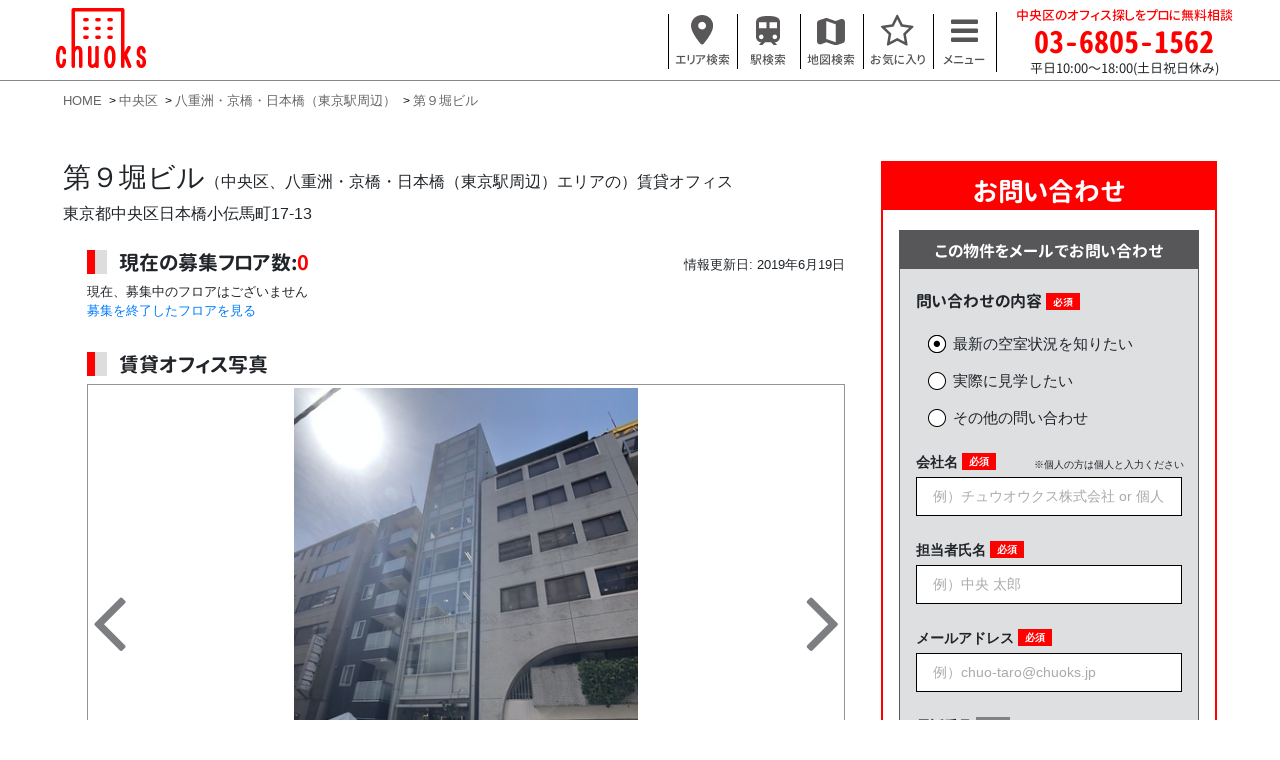

--- FILE ---
content_type: text/html; charset=utf-8
request_url: https://chuoks.jp/offices/building/1353-%E7%AC%AC9%E5%A0%80%E3%83%93%E3%83%AB-%E6%9D%B1%E4%BA%AC%E9%83%BD%E4%B8%AD%E5%A4%AE%E5%8C%BA%E6%97%A5%E6%9C%AC%E6%A9%8B%E5%B0%8F%E4%BC%9D%E9%A6%AC%E7%94%BA17-13
body_size: 12101
content:
<!DOCTYPE html>
<html>
  <head>
    <meta charset="utf-8" />
    <meta http-equiv="X-UA-Compatible" content="IE=edge" />
    <meta name="viewport" content="width=device-width, initial-scale=1" />
    <meta name="keywords" content="第9堀ビル,中央区,オフィス" />
    <meta name="description" content="第9堀ビル (東京都中央区日本橋小伝馬町17-13、小伝馬町4分) ― 中央区の賃貸オフィスをお探しなら【chuoks(チュウオウクス)】にお任せください。お電話やメールでのお問い合わせも大歓迎です。初めてのオフィスをお探しの方もお気軽にお問い合わせください。" />
    <meta property="og:title" content="第9堀ビル：空室情報 / chuoks = 中央区のオフィス探し" />
    <meta property="og:url" content="https://chuoks.jp/offices/building/1353-%E7%AC%AC9%E5%A0%80%E3%83%93%E3%83%AB-%E6%9D%B1%E4%BA%AC%E9%83%BD%E4%B8%AD%E5%A4%AE%E5%8C%BA%E6%97%A5%E6%9C%AC%E6%A9%8B%E5%B0%8F%E4%BC%9D%E9%A6%AC%E7%94%BA17-13" />
    <meta property="og:site_name" content="chuoks" />
    <meta property="og:type" content="website" />
    <meta property="og:description" content="第9堀ビル (東京都中央区日本橋小伝馬町17-13、小伝馬町4分) ― 中央区の賃貸オフィスをお探しなら【chuoks(チュウオウクス)】にお任せください。お電話やメールでのお問い合わせも大歓迎です。初めてのオフィスをお探しの方もお気軽にお問い合わせください。" />
      <meta property="og:image" content="https://chuoks.jp/system/building_image/content/36175/large_IMG_8279.jpg" />
    <meta property="og:locale" content="ja_JP" />
    <title>第9堀ビル：空室情報 / chuoks = 中央区のオフィス探し</title>
    <link rel="apple-touch-icon" sizes="180x180" href="/apple-touch-icon.png?new">
    <link rel="icon" type="image/png" sizes="32x32" href="/favicon-32x32.png?new">
    <link rel="icon" type="image/png" sizes="16x16" href="/favicon-16x16.png?new">
    <link rel="manifest" href="/site.webmanifest">
    <link rel="mask-icon" href="/safari-pinned-tab.svg" color="#5bbad5">
    <meta name="msapplication-TileColor" content="#2b5797">
    <meta name="theme-color" content="#ffffff">
    <meta name="format-detection" content="telephone=no">
    <link rel="canonical" href="https://chuoks.jp/offices/building/1353-%E7%AC%AC9%E5%A0%80%E3%83%93%E3%83%AB-%E6%9D%B1%E4%BA%AC%E9%83%BD%E4%B8%AD%E5%A4%AE%E5%8C%BA%E6%97%A5%E6%9C%AC%E6%A9%8B%E5%B0%8F%E4%BC%9D%E9%A6%AC%E7%94%BA17-13" />
      <script async src="https://www.googletagmanager.com/gtag/js?id=UA-130565964-1"></script>
      <script>
        window.dataLayer = window.dataLayer || [];
        function gtag () {
          dataLayer.push(arguments);
        }
        gtag('js', new Date());
        gtag('config', 'UA-130565964-1', {
          'optimize_id': 'GTM-MRGKRRJ',
          'custom_map': {'dimension1': 'concerned'},
        });
        gtag('config', 'AW-761019950');
      </script>
    <meta name="csrf-param" content="authenticity_token" />
<meta name="csrf-token" content="7avl4ob3f7bvYjT3b2swg4izHESzcjBrAKoDiDhKSKVffEm++UZaTmv9+kfEH1IKO3KeZxI+CpwqKRLLLfDNmw==" />
    
    <link rel="stylesheet" media="print" href="/assets/application-96a53661cb29eb74a29168b2b1fa8c36e0e1d7403dbee4786b5c3d62bd8861ac.css" onload="this.media=&#39;all&#39;" />
    
    
  </head>

  <body data-menu="header-main-menu" class="bg-white body-main-menu header-main-menu">
    <header class="mainHeader site-header" id="js-header">
      <div class="mainHeader_body">
        <a href="/"><img class="mainHeader_logo" alt="chuoks" width="100" src="/assets/chuoks_logo-12ad5b986f389b76306d91a3ccd46337d87c89dfc89c9bc75e92b35253278518.svg" /></a>
        <p class="mainHeader_catchphrase"></p>
        <nav id="main-menu-navigation">
          <ul class="mainHeader_nav">
            <li>
              <a class="mainHeader_link site-header__link site-header__link--search" href="/search_by_area">
                <img class="mainHeader_imageIcon" src="/assets/header_icon_area-8b54359a98bc2d5ea560e0e3691b5003960a48ba70de66fae3f3c8f63ec11bb0.svg" />
                <span class="mainHeader_iconLabel">エリア検索</span>
</a>            </li>
            <li>
              <a class="mainHeader_link site-header__link site-header__link--search" href="/search_by_station">
                <img class="mainHeader_imageIcon" src="/assets/header_icon_station-71605bbba482904bd011f8c8ff41010f0a23e09bd94406cd672a5311717cf616.svg" />
                <span class="mainHeader_iconLabel">駅検索</span>
</a>            </li>
            <li>
              <a class="mainHeader_link site-header__link site-header__link--search" href="/map">
                <img class="mainHeader_imageIcon" src="/assets/header_icon_map-eda3912a51c5de9f94347f3f473767667f64e9bbd975c1db1bca31244a4b460d.svg" />
                <span class="mainHeader_iconLabel">地図検索</span>
</a>            </li>
            <li id="nav-under-consideration">
              <a class="mainHeader_link under_considerations_link site-header__link site-header__link--favorite" href="/offices/inquiry">
                <i class="mainHeader_icon1 fa fa-star-o" id="nav-under-considerations-star-icon" aria-hidden="true"></i>
                <span id="nav-under-considerations-badge" class="mainHeader_icon1Badge" style="display:none;"></span>
                <span class="mainHeader_iconLabel">お気に入り</span>
</a>            </li>
            <li>
              <button type="button" class="mainHeader_link mainHeader_link--menu -pc js-hover" data-hover-target="#js-hamburgerMenu" data-hover-target2="#js-hamburgerOverlay" data-hover-class="-active">
                <i class="mainHeader_icon3 fa fa-bars" aria-hidden="true"></i>
                <span class="mainHeader_iconLabel">メニュー</span>
              </button>
              <button type="button" class="mainHeader_link mainHeader_link--menu -mobile js-toggle" data-toggle-target="#js-hamburgerMenu" data-toggle-class="-active">
                <i class="mainHeader_icon3 fa fa-bars" aria-hidden="true"></i>
                <span class="mainHeader_iconLabel">メニュー</span>
              </button>
            </li>
          </ul>
          <div id="js-hamburgerOverlay" class="mainHamburgerMenuOverlay"></div>
          <div id="js-hamburgerMenu" class="mainHamburgerMenu">
            <div class="mainHamburgerMenu_group">
              <div class="mainHamburgerMenu_title">オフィスを探す</div>
              <div><a class="mainHamburgerMenu_item" href="/search_by_area">エリアで探す</a></div>
              <div><a class="mainHamburgerMenu_item" href="/search_by_station">駅で探す</a></div>
              <div><a class="mainHamburgerMenu_item" href="/map">地図で探す</a></div>
              <div><a class="mainHamburgerMenu_item" href="/offices/gallery">写真で探すオフィス</a></div>
            </div>
            <div class="mainHamburgerMenu_group">
              <div class="mainHamburgerMenu_title">特集記事</div>
              <div><a class="mainHamburgerMenu_item" href="/renovations">中央区のリノベーションオフィス特集</a></div>
              <div><a class="mainHamburgerMenu_item" href="/magazines">オフィス探しお役立ち情報</a></div>
            </div>
            <div class="mainHamburgerMenu_group">
              <div class="mainHamburgerMenu_title">その他</div>
              <div><a class="mainHamburgerMenu_item" href="/how-to">オフィス探しの流れ</a></div>
            </div>
            <div class="mainHamburgerMenu_group">
              <div class="mainHamburgerMenu_title">chuoks</div>
              <div><a class="mainHamburgerMenu_item" href="/faq">よくある質問</a></div>
              <div><a class="mainHamburgerMenu_item" href="/agents">スタッフページ</a></a></div>
              <div><a class="mainHamburgerMenu_item" href="/inquiry">お問い合わせ</a></div>
              <div><a class="mainHamburgerMenu_item" href="/about-us">チュウオウクスについて</a></div>
            </div>
          </div>
        </nav>
        <div class="mainHeader_phone">
          <span class="mainHeader_phoneLine1">中央区のオフィス探しをプロに無料相談</span>
          <span class="mainHeader_phoneLine2">03-6805-1562</span>
          <span class="mainHeader_phoneLine3">平日10:00〜18:00(土日祝日休み)</span>
        </div>
      </div>
    </header>

    <div class="mainBody">
        <ol class="breadcrumb" itemscope itemtype="https://schema.org/BreadcrumbList">
      <li class="breadcrumb_item" itemprop="itemListElement" itemscope itemtype="https://schema.org/ListItem">
        <a itemtype="https://schema.org/Thing" itemprop="item" class="breadcrumb_link" href="https://chuoks.jp/">
          <span itemprop="name">HOME</span>
</a>        <meta itemprop="position" content="1" />
      </li>
      <li class="breadcrumb_item" itemprop="itemListElement" itemscope itemtype="https://schema.org/ListItem">
        <a itemtype="https://schema.org/Thing" itemprop="item" class="breadcrumb_link" href="https://chuoks.jp/offices">
          <span itemprop="name">中央区</span>
</a>        <meta itemprop="position" content="2" />
      </li>
      <li class="breadcrumb_item" itemprop="itemListElement" itemscope itemtype="https://schema.org/ListItem">
        <a itemtype="https://schema.org/Thing" itemprop="item" class="breadcrumb_link" href="https://chuoks.jp/offices/r/1-%E5%85%AB%E9%87%8D%E6%B4%B2%E3%83%BB%E4%BA%AC%E6%A9%8B%E3%83%BB%E6%97%A5%E6%9C%AC%E6%A9%8B%EF%BC%88%E6%9D%B1%E4%BA%AC%E9%A7%85%E5%91%A8%E8%BE%BA%EF%BC%89">
          <span itemprop="name">八重洲・京橋・日本橋（東京駅周辺）</span>
</a>        <meta itemprop="position" content="3" />
      </li>
      <li class="breadcrumb_item" itemprop="itemListElement" itemscope itemtype="https://schema.org/ListItem">
        <a itemtype="https://schema.org/Thing" itemprop="item" class="breadcrumb_link" href="https://chuoks.jp/offices/building/1353-%E7%AC%AC9%E5%A0%80%E3%83%93%E3%83%AB-%E6%9D%B1%E4%BA%AC%E9%83%BD%E4%B8%AD%E5%A4%AE%E5%8C%BA%E6%97%A5%E6%9C%AC%E6%A9%8B%E5%B0%8F%E4%BC%9D%E9%A6%AC%E7%94%BA17-13">
          <span itemprop="name">第９堀ビル</span>
</a>        <meta itemprop="position" content="4" />
      </li>
  </ol>

      

<div class="content-with-sidebar propertyPage" id="office">
  <main class="content-with-sidebar__main">
    <header class="header">
      <h1 class="header__title">第９堀ビル<small class="header__sub-title"><span class="bracket">（</span>中央区、八重洲・京橋・日本橋（東京駅周辺）エリアの<span class="bracket">）</span><span class="wbr"></span>賃貸オフィス</small></h1>


      <p class="header__address">東京都中央区日本橋小伝馬町17-13</p>
      <time class="header__date" datetime="2019-06-19T18:44:42+09:00" itemprop="dateModified">情報更新日: 2019年6月19日</time>
    </header>

    <div class="not_mobile">
      <section class="section floors">
  <header class="floors__header">
    <h2 class="section__title" id="floors">現在の募集フロア数:<span class="floors__num">0</span></h2>
    <meta content="2019-02-07T16:55:17+09:00" itemprop="datePublished">
    <time class="floors__date not_mobile" datetime="2019-06-19T18:44:42+09:00" itemprop="dateModified">情報更新日: 2019年6月19日</time>
  </header>
    現在、募集中のフロアはございません
      <br>
      <a href="#leased_floors" class="anchor">募集を終了したフロアを見る</a>
</section>

    </div>

    <div id="js-overlay-image-overlay" class="image-overlay js-toggle" data-toggle-target="#js-overlay-image-overlay" data-toggle-class="image-overlay--active">
      <div class="image-overlay__close"><i class="fa fa-times" aria-hidden="true"></i> Close</div>
      <img id="js-overlay-image-img" class="image-overlay__image">
    </div>

    <section class="section">
        <h2 class="section__title" id="office_images">賃貸オフィス写真</h2>
        <div class="photo-gallery">
          <div class="photo-gallery__slides-wrapper">
            <div class="photo-gallery__slides" id="slick-thumbnail">
              <div class="photo-gallery__slide"><img class=" js-overlay-image" data-overlay-image-overlay="#js-overlay-image-overlay" data-overlay-image-img="#js-overlay-image-img" data-overlay-image-class="image-overlay--active" alt="第9堀ビル 外観" data-lazy="https://chuoks.jp/system/building_image/content/36176/main_IMG_8277.jpg" src="/assets/initial-3fbcb0d3f337d6fc1af4ae3119075777825b0f3be5372e47ce45c077719de63a.png" /><p class="photo-gallery__slide-text">第9堀ビル 外観</p></div><div class="photo-gallery__slide"><img class=" js-overlay-image" data-overlay-image-overlay="#js-overlay-image-overlay" data-overlay-image-img="#js-overlay-image-img" data-overlay-image-class="image-overlay--active" alt="第9堀ビル 外観" data-lazy="https://chuoks.jp/system/building_image/content/36177/main_IMG_8279.jpg" src="/assets/initial-3fbcb0d3f337d6fc1af4ae3119075777825b0f3be5372e47ce45c077719de63a.png" /><p class="photo-gallery__slide-text">第9堀ビル 外観</p></div><div class="photo-gallery__slide"><img class=" js-overlay-image" data-overlay-image-overlay="#js-overlay-image-overlay" data-overlay-image-img="#js-overlay-image-img" data-overlay-image-class="image-overlay--active" alt="第9堀ビル 外観" data-lazy="https://chuoks.jp/system/building_image/content/36178/main_IMG_8280.jpg" src="/assets/initial-3fbcb0d3f337d6fc1af4ae3119075777825b0f3be5372e47ce45c077719de63a.png" /><p class="photo-gallery__slide-text">第9堀ビル 外観</p></div><div class="photo-gallery__slide"><img class=" js-overlay-image" data-overlay-image-overlay="#js-overlay-image-overlay" data-overlay-image-img="#js-overlay-image-img" data-overlay-image-class="image-overlay--active" alt="第9堀ビル 外観１Ｆ" data-lazy="https://chuoks.jp/system/building_image/content/36179/main_IMG_8275.jpg" src="/assets/initial-3fbcb0d3f337d6fc1af4ae3119075777825b0f3be5372e47ce45c077719de63a.png" /><p class="photo-gallery__slide-text">第9堀ビル 外観１Ｆ</p></div><div class="photo-gallery__slide"><img class=" js-overlay-image" data-overlay-image-overlay="#js-overlay-image-overlay" data-overlay-image-img="#js-overlay-image-img" data-overlay-image-class="image-overlay--active" alt="第9堀ビル エントランス" data-lazy="https://chuoks.jp/system/building_image/content/36180/main_IMG_8282.jpg" src="/assets/initial-3fbcb0d3f337d6fc1af4ae3119075777825b0f3be5372e47ce45c077719de63a.png" /><p class="photo-gallery__slide-text">第9堀ビル エントランス</p></div><div class="photo-gallery__slide"><img class=" js-overlay-image" data-overlay-image-overlay="#js-overlay-image-overlay" data-overlay-image-img="#js-overlay-image-img" data-overlay-image-class="image-overlay--active" alt="第9堀ビル 前面道路" data-lazy="https://chuoks.jp/system/building_image/content/36181/main_IMG_8283.jpg" src="/assets/initial-3fbcb0d3f337d6fc1af4ae3119075777825b0f3be5372e47ce45c077719de63a.png" /><p class="photo-gallery__slide-text">第9堀ビル 前面道路</p></div><div class="photo-gallery__slide"><img class=" js-overlay-image" data-overlay-image-overlay="#js-overlay-image-overlay" data-overlay-image-img="#js-overlay-image-img" data-overlay-image-class="image-overlay--active" alt="第9堀ビル 前面道路" data-lazy="https://chuoks.jp/system/building_image/content/36182/main_IMG_8284.jpg" src="/assets/initial-3fbcb0d3f337d6fc1af4ae3119075777825b0f3be5372e47ce45c077719de63a.png" /><p class="photo-gallery__slide-text">第9堀ビル 前面道路</p></div><div class="photo-gallery__slide"><img class=" js-overlay-image" data-overlay-image-overlay="#js-overlay-image-overlay" data-overlay-image-img="#js-overlay-image-img" data-overlay-image-class="image-overlay--active" alt="第9堀ビル サイネージ" data-lazy="https://chuoks.jp/system/building_image/content/36183/main_IMG_8274.jpg" src="/assets/initial-3fbcb0d3f337d6fc1af4ae3119075777825b0f3be5372e47ce45c077719de63a.png" /><p class="photo-gallery__slide-text">第9堀ビル サイネージ</p></div>
            </div>
          </div>
            <div class="photo-gallery__thumbnails" id="slick-thumbnail-nav">
              <div class="photo-gallery__thumbnail"><img class="" alt="第9堀ビル 外観" data-lazy="https://chuoks.jp/system/building_image/content/36176/thumbnail_IMG_8277.jpg" src="/assets/initial-3fbcb0d3f337d6fc1af4ae3119075777825b0f3be5372e47ce45c077719de63a.png" /></div><div class="photo-gallery__thumbnail"><img class="" alt="第9堀ビル 外観" data-lazy="https://chuoks.jp/system/building_image/content/36177/thumbnail_IMG_8279.jpg" src="/assets/initial-3fbcb0d3f337d6fc1af4ae3119075777825b0f3be5372e47ce45c077719de63a.png" /></div><div class="photo-gallery__thumbnail"><img class="" alt="第9堀ビル 外観" data-lazy="https://chuoks.jp/system/building_image/content/36178/thumbnail_IMG_8280.jpg" src="/assets/initial-3fbcb0d3f337d6fc1af4ae3119075777825b0f3be5372e47ce45c077719de63a.png" /></div><div class="photo-gallery__thumbnail"><img class="" alt="第9堀ビル 外観１Ｆ" data-lazy="https://chuoks.jp/system/building_image/content/36179/thumbnail_IMG_8275.jpg" src="/assets/initial-3fbcb0d3f337d6fc1af4ae3119075777825b0f3be5372e47ce45c077719de63a.png" /></div><div class="photo-gallery__thumbnail"><img class="" alt="第9堀ビル エントランス" data-lazy="https://chuoks.jp/system/building_image/content/36180/thumbnail_IMG_8282.jpg" src="/assets/initial-3fbcb0d3f337d6fc1af4ae3119075777825b0f3be5372e47ce45c077719de63a.png" /></div><div class="photo-gallery__thumbnail"><img class="" alt="第9堀ビル 前面道路" data-lazy="https://chuoks.jp/system/building_image/content/36181/thumbnail_IMG_8283.jpg" src="/assets/initial-3fbcb0d3f337d6fc1af4ae3119075777825b0f3be5372e47ce45c077719de63a.png" /></div><div class="photo-gallery__thumbnail"><img class="" alt="第9堀ビル 前面道路" data-lazy="https://chuoks.jp/system/building_image/content/36182/thumbnail_IMG_8284.jpg" src="/assets/initial-3fbcb0d3f337d6fc1af4ae3119075777825b0f3be5372e47ce45c077719de63a.png" /></div><div class="photo-gallery__thumbnail"><img class="" alt="第9堀ビル サイネージ" data-lazy="https://chuoks.jp/system/building_image/content/36183/thumbnail_IMG_8274.jpg" src="/assets/initial-3fbcb0d3f337d6fc1af4ae3119075777825b0f3be5372e47ce45c077719de63a.png" /></div>
            </div>
        </div>
    </section>

    <div class="mobile">
      <section class="section floors">
  <header class="floors__header">
    <h2 class="section__title" id="floors">現在の募集フロア数:<span class="floors__num">0</span></h2>
    <meta content="2019-02-07T16:55:17+09:00" itemprop="datePublished">
    <time class="floors__date not_mobile" datetime="2019-06-19T18:44:42+09:00" itemprop="dateModified">情報更新日: 2019年6月19日</time>
  </header>
    現在、募集中のフロアはございません
      <br>
      <a href="#leased_floors" class="anchor">募集を終了したフロアを見る</a>
</section>

    </div>

    <div class="columns building-summary">
      <div class="columns__col1">
        <section class="section">
          <h2 class="section__title" id="floor_details">ビル概要</h2>
          <table class="summary-table">
            <tr class="summary-table__row">
              <th class="summary-table__th">物件名</th>
              <td class="summary-table__td">第９堀ビル</td>
            </tr>
            <tr class="summary-table__row">
              <th class="summary-table__th">住所</th>
              <td class="summary-table__td">東京都中央区日本橋小伝馬町17-13</td>
            </tr>
            <tr class="summary-table__row">
              <th class="summary-table__th">最寄り駅</th>
              <td class="summary-table__td">
                  「<a class="propertyPageHeader_stationLink" href="/offices/s/900-s_%E5%B0%8F%E4%BC%9D%E9%A6%AC%E7%94%BA">小伝馬町駅</a>」徒歩 4分
                  <br>
                  「<a class="propertyPageHeader_stationLink" href="/offices/s/220-s_%E9%A6%AC%E5%96%B0%E7%94%BA">馬喰町駅</a>」徒歩 4分
                  <br>
                  「<a class="propertyPageHeader_stationLink" href="/offices/s/1020-s_%E9%A6%AC%E5%96%B0%E6%A8%AA%E5%B1%B1">馬喰横山駅</a>」徒歩 4分
                  <br>
              </td>
            </tr>
              <tr class="summary-table__row">
                <th class="summary-table__th">竣工</th>
                <td class="summary-table__td">2006年2月</td>
              </tr>
              <tr class="summary-table__row">
                <th class="summary-table__th">構造</th>
                <td class="summary-table__td">鉄骨造</td>
              </tr>
              <tr class="summary-table__row">
                <th class="summary-table__th">建物規模</th>
                <td class="summary-table__td">地上9階</td>
              </tr>
              <tr class="summary-table__row">
                <th class="summary-table__th">ＥＶ</th>
                <td class="summary-table__td">1基</td>
              </tr>
              <tr class="summary-table__row">
                <th class="summary-table__th">耐震基準</th>
                <td class="summary-table__td">新耐震<small>※</small><small></small></td>
              </tr>
          </table>
            <div class="building-summary__text">
              <small class="building-summary__side-comments">※１９８３年１月築以降、<wbr>もしくは新耐震基準を満たした物件を<wbr>新耐震基準としています</small>
            </div>
        </section>

      </div>

      <div class="columns__col2">
        <section class="section">
          <h2 class="section__title" id="rent_conditions">設備</h2>
          <table class="summary-table">
              <tr class="summary-table__row">
                <th class="summary-table__th">空調</th>
                <td class="summary-table__td">個別空調</td>
              </tr>
              <tr class="summary-table__row">
                <th class="summary-table__th">トイレ</th>
                <td class="summary-table__td">共用部男女別</td>
              </tr>
          </table>
        </section>

        <section class="section features">
          <h2 class="section__title">特徴</h2>
          <div class="features-grid">
            <div class="features-grid__item features-grid__item--within-one-min-from-station" data-label="駅徒歩1分"><svg class="features-grid__svg"><defs><filter id="grayscale"><fecolormatrix type="matrix" values="0.3333 0.3333 0.3333 0 0 0.3333 0.3333 0.3333 0 0 0.3333 0.3333 0.3333 0 0 0 0 0 1 0"></fecolormatrix></filter></defs><image x="0" y="0" width="22.8" height="22.8" xmlns:xlink="http://www.w3.org/1999/xlink" xlink:href="https://chuoks.jp/assets/icon_within_one_min_from_station-8ddcaf66c88bc7326c47dcb002cd6ee92a66b437e84d3b4b5b0208ef2532d559.svg"></image></svg><span class="features-grid__label">駅徒歩1分</span></div>
            <div class="features-grid__item features-grid__item--renovated" data-label="リニューアル済"><svg class="features-grid__svg"><defs><filter id="grayscale"><fecolormatrix type="matrix" values="0.3333 0.3333 0.3333 0 0 0.3333 0.3333 0.3333 0 0 0.3333 0.3333 0.3333 0 0 0 0 0 1 0"></fecolormatrix></filter></defs><image x="0" y="0" width="22.8" height="22.8" xmlns:xlink="http://www.w3.org/1999/xlink" xlink:href="https://chuoks.jp/assets/icon_renovated-7f03703fed4ef19cac625b403e7d1897176d104f660e2339cb306aba74c3b694.svg"></image></svg><span class="features-grid__label">リニューアル済</span></div>
            <div class="features-grid__item features-grid__item--high-ceiling-height" data-label="天井が高い"><svg class="features-grid__svg"><defs><filter id="grayscale"><fecolormatrix type="matrix" values="0.3333 0.3333 0.3333 0 0 0.3333 0.3333 0.3333 0 0 0.3333 0.3333 0.3333 0 0 0 0 0 1 0"></fecolormatrix></filter></defs><image x="0" y="0" width="22.8" height="22.8" xmlns:xlink="http://www.w3.org/1999/xlink" xlink:href="https://chuoks.jp/assets/icon_high_ceiling_height-ba6cec345594b9b9a0a4cbc4555aa923f3708f97f7ca90e516121aa2f9c568ef.svg"></image></svg><span class="features-grid__label">天井が高い</span></div>
            <div class="features-grid__item features-grid__item--gender-toilet features-grid__item--active" data-label="男女別トイレ"><svg class="features-grid__svg"><defs><filter id="grayscale"><fecolormatrix type="matrix" values="0.3333 0.3333 0.3333 0 0 0.3333 0.3333 0.3333 0 0 0.3333 0.3333 0.3333 0 0 0 0 0 1 0"></fecolormatrix></filter></defs><image x="0" y="0" width="22.8" height="22.8" xmlns:xlink="http://www.w3.org/1999/xlink" xlink:href="https://chuoks.jp/assets/icon_gender_toilet-9be8032ff433525785d8f32c46bd699ff3fec87caa7890f8185561dcf4ce50e3.svg"></image></svg><span class="features-grid__label">男女別トイレ</span></div>
            <div class="features-grid__item features-grid__item--designers" data-label="デザイナーズ"><svg class="features-grid__svg"><defs><filter id="grayscale"><fecolormatrix type="matrix" values="0.3333 0.3333 0.3333 0 0 0.3333 0.3333 0.3333 0 0 0.3333 0.3333 0.3333 0 0 0 0 0 1 0"></fecolormatrix></filter></defs><image x="0" y="0" width="22.8" height="22.8" xmlns:xlink="http://www.w3.org/1999/xlink" xlink:href="https://chuoks.jp/assets/icon_designers-ddd3668da11e695e481d777c5f037f6732756c1d92283d9d86fa7758315f7790.svg"></image></svg><span class="features-grid__label">デザイナーズ</span></div>
            <div class="features-grid__item features-grid__item--glass-sided" data-label="ガラス張り"><svg class="features-grid__svg"><defs><filter id="grayscale"><fecolormatrix type="matrix" values="0.3333 0.3333 0.3333 0 0 0.3333 0.3333 0.3333 0 0 0.3333 0.3333 0.3333 0 0 0 0 0 1 0"></fecolormatrix></filter></defs><image x="0" y="0" width="22.8" height="22.8" xmlns:xlink="http://www.w3.org/1999/xlink" xlink:href="https://chuoks.jp/assets/icon_glass_sided-925a43714dea074f2c9ea70c803052a692175530733ee766385b724cab7d1ca8.svg"></image></svg><span class="features-grid__label">ガラス張り</span></div>
            <div class="features-grid__item features-grid__item--autolock" data-label="オートロック"><svg class="features-grid__svg"><defs><filter id="grayscale"><fecolormatrix type="matrix" values="0.3333 0.3333 0.3333 0 0 0.3333 0.3333 0.3333 0 0 0.3333 0.3333 0.3333 0 0 0 0 0 1 0"></fecolormatrix></filter></defs><image x="0" y="0" width="22.8" height="22.8" xmlns:xlink="http://www.w3.org/1999/xlink" xlink:href="https://chuoks.jp/assets/icon_autolock-855f2712f3571b602687b6e0a3de9e0879c0a9bef980be692dbaec08e850bc0a.svg"></image></svg><span class="features-grid__label">オートロック</span></div>
            <div class="features-grid__item features-grid__item--manned-security" data-label="有人警備"><svg class="features-grid__svg"><defs><filter id="grayscale"><fecolormatrix type="matrix" values="0.3333 0.3333 0.3333 0 0 0.3333 0.3333 0.3333 0 0 0.3333 0.3333 0.3333 0 0 0 0 0 1 0"></fecolormatrix></filter></defs><image x="0" y="0" width="22.8" height="22.8" xmlns:xlink="http://www.w3.org/1999/xlink" xlink:href="https://chuoks.jp/assets/icon_manned_security-9e911336da79fad16beb97c2c7a55cea827dd6846b42348e757afcdce482869c.svg"></image></svg><span class="features-grid__label">有人警備</span></div>
            <div class="features-grid__item features-grid__item--oa-floor" data-label="ＯＡフロア"><svg class="features-grid__svg"><defs><filter id="grayscale"><fecolormatrix type="matrix" values="0.3333 0.3333 0.3333 0 0 0.3333 0.3333 0.3333 0 0 0.3333 0.3333 0.3333 0 0 0 0 0 1 0"></fecolormatrix></filter></defs><image x="0" y="0" width="22.8" height="22.8" xmlns:xlink="http://www.w3.org/1999/xlink" xlink:href="https://chuoks.jp/assets/icon_oa_floor-86d809156950f45c0d00027659ad040b21033c66cda7b3f72e09597dc6b4a77d.svg"></image></svg><span class="features-grid__label">ＯＡフロア</span></div>
          </div>
        </section>
      </div>
    </div>


    <section class="section">
      <h2 class="section__title" id="building_address">所在地</h2>
      <div class="map-box">
        <div class="map-box__header">
          <button id="js-map-button" class="map-box__button -active">マップ</button>
          <button id="js-streetview-button" class="map-box__button">ストリートビュー</button>
        </div>

        <div id="map-canvas" class="map-box__map -active" style="height:400px;"></div>
        <iframe id="streetview" class="map-box__map" data-src="https://www.google.com/maps/embed/v1/streetview?key=AIzaSyBrRnf3grNJDDiaXU-yhYmVUZkBTu929nI&location=35.692684,139.77954&heading=98&pitch=39&fov=100&source=outdoor" height="538" style="border:0; width: 100%;" allowfullscreen></iframe>
      </div>
    </section>

      <section class="section">
        <h2 class="section__title">条件の近い中央区のオフィス</h2>
        <div class="propertySimilarOffices" id="offices_carousel">
            <div class="propertySimilarOffices_item">
              <div class="propertySimilarOffice">
  <a class="propertySimilarOffice_link" href="/offices/2525144-HONCHO394%E3%83%93%E3%83%AB-7%E9%9A%8E">
    <img class="propertySimilarOffice_image lazyload" data-src="https://chuoks.jp/system/building_image/content/5871/cover_IMG_4265.jpg" src="/assets/noimage-beb38af6f44eafffa701a64384a5fbc095c5248cc0b0774b2c03d8ed7b6857f4.svg" />
    <p class="propertySimilarOffice_name"><b>ＨＯＮＣＨＯ３９４ビル ７階</b></p>
    <p class="propertySimilarOffice_rent">月額費用 398,629 円</p>
    <p class="propertySimilarOffice_other">
      東京都中央区日本橋本町3-9-4
        <br>
        23.87坪
    </p>
</a>  <div class="propertySimilarOffice_ucActions">
    <button type="button" id="add_under_consideration_2525144" class="propertySimilarOffice_addUcAction add_under_consideration under_considerations" data-office-id="2525144" onclick="gtag_report_conversion('RJQRCN6av5oBEK788OoC')">
      <i class="fa fa-star-o"></i>
      この物件をお気に入りに追加
    </button>
    <button type="button" id="remove_under_consideration_2525144" class="propertySimilarOffice_removeUcAction remove_under_consideration under_considerations" data-office-id="2525144" style="display:none;">
      <i class="fa fa-star"></i>
      この物件をお気に入りから削除
    </button>
  </div>
</div>

            </div>
            <div class="propertySimilarOffices_item">
              <div class="propertySimilarOffice">
  <a class="propertySimilarOffice_link" href="/offices/7572909-%E4%B8%89%E4%B8%8A%E3%83%93%E3%83%AB-6%E9%9A%8E">
    <img class="propertySimilarOffice_image lazyload" data-src="https://chuoks.jp/system/building_image/content/41366/cover_IMG_4003.jpg" src="/assets/noimage-beb38af6f44eafffa701a64384a5fbc095c5248cc0b0774b2c03d8ed7b6857f4.svg" />
    <p class="propertySimilarOffice_name"><b>三上ビル ６階</b></p>
    <p class="propertySimilarOffice_rent">月額費用 247,950 円</p>
    <p class="propertySimilarOffice_other">
      東京都中央区日本橋馬喰町1-12-6
        <br>
        26.1坪
    </p>
</a>  <div class="propertySimilarOffice_ucActions">
    <button type="button" id="add_under_consideration_7572909" class="propertySimilarOffice_addUcAction add_under_consideration under_considerations" data-office-id="7572909" onclick="gtag_report_conversion('RJQRCN6av5oBEK788OoC')">
      <i class="fa fa-star-o"></i>
      この物件をお気に入りに追加
    </button>
    <button type="button" id="remove_under_consideration_7572909" class="propertySimilarOffice_removeUcAction remove_under_consideration under_considerations" data-office-id="7572909" style="display:none;">
      <i class="fa fa-star"></i>
      この物件をお気に入りから削除
    </button>
  </div>
</div>

            </div>
            <div class="propertySimilarOffices_item">
              <div class="propertySimilarOffice">
  <a class="propertySimilarOffice_link" href="/offices/1629661-%E5%85%B1%E6%A0%84%E3%83%93%E3%83%AB-3%E9%9A%8E">
    <img class="propertySimilarOffice_image lazyload" data-src="https://chuoks.jp/system/building_image/content/35273/cover_IMG_6625.jpg" src="/assets/noimage-beb38af6f44eafffa701a64384a5fbc095c5248cc0b0774b2c03d8ed7b6857f4.svg" />
    <p class="propertySimilarOffice_name"><b>共栄ビル ３階</b></p>
    <p class="propertySimilarOffice_rent">月額費用 250,000 円</p>
    <p class="propertySimilarOffice_other">
      東京都中央区日本橋馬喰町1-4-3
        <br>
        25.0坪
    </p>
</a>  <div class="propertySimilarOffice_ucActions">
    <button type="button" id="add_under_consideration_1629661" class="propertySimilarOffice_addUcAction add_under_consideration under_considerations" data-office-id="1629661" onclick="gtag_report_conversion('RJQRCN6av5oBEK788OoC')">
      <i class="fa fa-star-o"></i>
      この物件をお気に入りに追加
    </button>
    <button type="button" id="remove_under_consideration_1629661" class="propertySimilarOffice_removeUcAction remove_under_consideration under_considerations" data-office-id="1629661" style="display:none;">
      <i class="fa fa-star"></i>
      この物件をお気に入りから削除
    </button>
  </div>
</div>

            </div>
            <div class="propertySimilarOffices_item">
              <div class="propertySimilarOffice">
  <a class="propertySimilarOffice_link" href="/offices/4693080-%E3%82%A2%E3%82%A4%E3%83%9B%E3%83%86%E3%83%AB%E6%9D%B1%E4%BA%AC%E3%83%BB%E6%97%A5%E6%9C%AC%E6%A9%8B-1%E9%9A%8E">
    <img class="propertySimilarOffice_image lazyload" data-src="/assets/noimage-beb38af6f44eafffa701a64384a5fbc095c5248cc0b0774b2c03d8ed7b6857f4.svg" src="/assets/noimage-beb38af6f44eafffa701a64384a5fbc095c5248cc0b0774b2c03d8ed7b6857f4.svg" />
    <p class="propertySimilarOffice_name"><b>アイホテル東京・日本橋 １階</b></p>
    <p class="propertySimilarOffice_rent">月額費用 350,000 円</p>
    <p class="propertySimilarOffice_other">
      東京都中央区日本橋富沢町11-19
        <br>
        25.2坪
    </p>
</a>  <div class="propertySimilarOffice_ucActions">
    <button type="button" id="add_under_consideration_4693080" class="propertySimilarOffice_addUcAction add_under_consideration under_considerations" data-office-id="4693080" onclick="gtag_report_conversion('RJQRCN6av5oBEK788OoC')">
      <i class="fa fa-star-o"></i>
      この物件をお気に入りに追加
    </button>
    <button type="button" id="remove_under_consideration_4693080" class="propertySimilarOffice_removeUcAction remove_under_consideration under_considerations" data-office-id="4693080" style="display:none;">
      <i class="fa fa-star"></i>
      この物件をお気に入りから削除
    </button>
  </div>
</div>

            </div>
            <div class="propertySimilarOffices_item">
              <div class="propertySimilarOffice">
  <a class="propertySimilarOffice_link" href="/offices/2313648-%E3%83%A6%E3%83%8B%E3%82%BE%E6%97%A5%E6%9C%AC%E6%A9%8B%E5%AF%8C%E6%B2%A2%E7%94%BA%E6%B4%8B%E5%92%8C%E3%83%93%E3%83%AB-9%E9%9A%8E">
    <img class="propertySimilarOffice_image lazyload" data-src="https://chuoks.jp/system/building_image/content/55219/cover_P1100933.jpg" src="/assets/noimage-beb38af6f44eafffa701a64384a5fbc095c5248cc0b0774b2c03d8ed7b6857f4.svg" />
    <p class="propertySimilarOffice_name"><b>ユニゾ日本橋富沢町洋和ビル ９階</b></p>
    <p class="propertySimilarOffice_rent">月額費用 問い合わせ</p>
    <p class="propertySimilarOffice_other">
      東京都中央区日本橋富沢町7-13
        <br>
        24.29坪
    </p>
</a>  <div class="propertySimilarOffice_ucActions">
    <button type="button" id="add_under_consideration_2313648" class="propertySimilarOffice_addUcAction add_under_consideration under_considerations" data-office-id="2313648" onclick="gtag_report_conversion('RJQRCN6av5oBEK788OoC')">
      <i class="fa fa-star-o"></i>
      この物件をお気に入りに追加
    </button>
    <button type="button" id="remove_under_consideration_2313648" class="propertySimilarOffice_removeUcAction remove_under_consideration under_considerations" data-office-id="2313648" style="display:none;">
      <i class="fa fa-star"></i>
      この物件をお気に入りから削除
    </button>
  </div>
</div>

            </div>
            <div class="propertySimilarOffices_item">
              <div class="propertySimilarOffice">
  <a class="propertySimilarOffice_link" href="/offices/4850760-%E7%9C%9F%E5%85%89%E3%83%93%E3%83%AB%E3%83%87%E3%82%A3%E3%83%B3%E3%82%B0-2%E9%9A%8E">
    <img class="propertySimilarOffice_image lazyload" data-src="https://chuoks.jp/system/building_image/content/46730/cover_IMG_1374.jpg" src="/assets/noimage-beb38af6f44eafffa701a64384a5fbc095c5248cc0b0774b2c03d8ed7b6857f4.svg" />
    <p class="propertySimilarOffice_name"><b>真光ビルディング ２階</b></p>
    <p class="propertySimilarOffice_rent">月額費用 320,000 円</p>
    <p class="propertySimilarOffice_other">
      東京都中央区東日本橋2-4-5
        <br>
        26.26坪
    </p>
</a>  <div class="propertySimilarOffice_ucActions">
    <button type="button" id="add_under_consideration_4850760" class="propertySimilarOffice_addUcAction add_under_consideration under_considerations" data-office-id="4850760" onclick="gtag_report_conversion('RJQRCN6av5oBEK788OoC')">
      <i class="fa fa-star-o"></i>
      この物件をお気に入りに追加
    </button>
    <button type="button" id="remove_under_consideration_4850760" class="propertySimilarOffice_removeUcAction remove_under_consideration under_considerations" data-office-id="4850760" style="display:none;">
      <i class="fa fa-star"></i>
      この物件をお気に入りから削除
    </button>
  </div>
</div>

            </div>
            <div class="propertySimilarOffices_item">
              <div class="propertySimilarOffice">
  <a class="propertySimilarOffice_link" href="/offices/6135495-%E7%A5%A5%E6%97%A5%E6%9D%B1%E6%97%A5%E6%9C%AC%E6%A9%8B%E3%83%93%E3%83%AB-2%E9%9A%8E">
    <img class="propertySimilarOffice_image lazyload" data-src="https://chuoks.jp/system/building_image/content/44278/cover_IMG_1374.jpg" src="/assets/noimage-beb38af6f44eafffa701a64384a5fbc095c5248cc0b0774b2c03d8ed7b6857f4.svg" />
    <p class="propertySimilarOffice_name"><b>祥日東日本橋ビル ２階</b></p>
    <p class="propertySimilarOffice_rent">月額費用 300,000 円</p>
    <p class="propertySimilarOffice_other">
      東京都中央区東日本橋2-4-5
        <br>
        26.26坪
    </p>
</a>  <div class="propertySimilarOffice_ucActions">
    <button type="button" id="add_under_consideration_6135495" class="propertySimilarOffice_addUcAction add_under_consideration under_considerations" data-office-id="6135495" onclick="gtag_report_conversion('RJQRCN6av5oBEK788OoC')">
      <i class="fa fa-star-o"></i>
      この物件をお気に入りに追加
    </button>
    <button type="button" id="remove_under_consideration_6135495" class="propertySimilarOffice_removeUcAction remove_under_consideration under_considerations" data-office-id="6135495" style="display:none;">
      <i class="fa fa-star"></i>
      この物件をお気に入りから削除
    </button>
  </div>
</div>

            </div>
            <div class="propertySimilarOffices_item">
              <div class="propertySimilarOffice">
  <a class="propertySimilarOffice_link" href="/offices/2977975-%E3%83%84%E3%82%A4%E3%83%B3%E3%82%BF%E3%82%A6%E3%83%B3%E6%9C%A8%E4%B8%8B%E3%83%93%E3%83%AB-7%EF%BD%9E8%E9%9A%8E">
    <img class="propertySimilarOffice_image lazyload" data-src="/assets/noimage-beb38af6f44eafffa701a64384a5fbc095c5248cc0b0774b2c03d8ed7b6857f4.svg" src="/assets/noimage-beb38af6f44eafffa701a64384a5fbc095c5248cc0b0774b2c03d8ed7b6857f4.svg" />
    <p class="propertySimilarOffice_name"><b>ツインタウン木下ビル ７～８階</b></p>
    <p class="propertySimilarOffice_rent">月額費用 260,000 円</p>
    <p class="propertySimilarOffice_other">
      東京都中央区日本橋久松町13-3
        <br>
        26.25坪
    </p>
</a>  <div class="propertySimilarOffice_ucActions">
    <button type="button" id="add_under_consideration_2977975" class="propertySimilarOffice_addUcAction add_under_consideration under_considerations" data-office-id="2977975" onclick="gtag_report_conversion('RJQRCN6av5oBEK788OoC')">
      <i class="fa fa-star-o"></i>
      この物件をお気に入りに追加
    </button>
    <button type="button" id="remove_under_consideration_2977975" class="propertySimilarOffice_removeUcAction remove_under_consideration under_considerations" data-office-id="2977975" style="display:none;">
      <i class="fa fa-star"></i>
      この物件をお気に入りから削除
    </button>
  </div>
</div>

            </div>
            <div class="propertySimilarOffices_item">
              <div class="propertySimilarOffice">
  <a class="propertySimilarOffice_link" href="/offices/4222815-%E4%B9%85%E6%9D%BE%E7%94%BA118%E3%83%93%E3%83%AB-4%E9%9A%8E">
    <img class="propertySimilarOffice_image lazyload" data-src="https://chuoks.jp/system/building_image/content/6668/cover_IMG_2082.jpg" src="/assets/noimage-beb38af6f44eafffa701a64384a5fbc095c5248cc0b0774b2c03d8ed7b6857f4.svg" />
    <p class="propertySimilarOffice_name"><b>久松町１１８ビル ４階</b></p>
    <p class="propertySimilarOffice_rent">月額費用 405,000 円</p>
    <p class="propertySimilarOffice_other">
      東京都中央区日本橋久松町11-8
        <br>
        26.1坪
    </p>
</a>  <div class="propertySimilarOffice_ucActions">
    <button type="button" id="add_under_consideration_4222815" class="propertySimilarOffice_addUcAction add_under_consideration under_considerations" data-office-id="4222815" onclick="gtag_report_conversion('RJQRCN6av5oBEK788OoC')">
      <i class="fa fa-star-o"></i>
      この物件をお気に入りに追加
    </button>
    <button type="button" id="remove_under_consideration_4222815" class="propertySimilarOffice_removeUcAction remove_under_consideration under_considerations" data-office-id="4222815" style="display:none;">
      <i class="fa fa-star"></i>
      この物件をお気に入りから削除
    </button>
  </div>
</div>

            </div>
            <div class="propertySimilarOffices_item">
              <div class="propertySimilarOffice">
  <a class="propertySimilarOffice_link" href="/offices/5747478-%E3%83%AA%E3%83%96%E3%83%A9%E6%9D%B1%E6%97%A5%E6%9C%AC%E6%A9%8B%E2%85%A0-1~2%E9%9A%8E">
    <img class="propertySimilarOffice_image lazyload" data-src="/assets/noimage-beb38af6f44eafffa701a64384a5fbc095c5248cc0b0774b2c03d8ed7b6857f4.svg" src="/assets/noimage-beb38af6f44eafffa701a64384a5fbc095c5248cc0b0774b2c03d8ed7b6857f4.svg" />
    <p class="propertySimilarOffice_name"><b>リブラ東日本橋Ⅰ １~２階</b></p>
    <p class="propertySimilarOffice_rent">月額費用 385,000 円</p>
    <p class="propertySimilarOffice_other">
      東京都中央区東日本橋3-12-6
        <br>
        29.3坪
    </p>
</a>  <div class="propertySimilarOffice_ucActions">
    <button type="button" id="add_under_consideration_5747478" class="propertySimilarOffice_addUcAction add_under_consideration under_considerations" data-office-id="5747478" onclick="gtag_report_conversion('RJQRCN6av5oBEK788OoC')">
      <i class="fa fa-star-o"></i>
      この物件をお気に入りに追加
    </button>
    <button type="button" id="remove_under_consideration_5747478" class="propertySimilarOffice_removeUcAction remove_under_consideration under_considerations" data-office-id="5747478" style="display:none;">
      <i class="fa fa-star"></i>
      この物件をお気に入りから削除
    </button>
  </div>
</div>

            </div>
        </div>
      </section>

    <section class="stations">
      <h2 class="stations__title">近隣の駅から探す</h2>
      <ul class="stations__list">
          <li class="stations__item">
            <a class="stations__station" href="/offices/s/900-s_%E5%B0%8F%E4%BC%9D%E9%A6%AC%E7%94%BA">小伝馬町駅</a>
          </li>
          <li class="stations__item">
            <a class="stations__station" href="/offices/s/220-s_%E9%A6%AC%E5%96%B0%E7%94%BA">馬喰町駅</a>
          </li>
          <li class="stations__item">
            <a class="stations__station" href="/offices/s/1020-s_%E9%A6%AC%E5%96%B0%E6%A8%AA%E5%B1%B1">馬喰横山駅</a>
          </li>
      </ul>
    </section>

      <section class="section" id="leased_floors">
        <h2 class="section__title2" id="floors">募集終了フロア</h2>
        <table class="units-table">
          <thead>
          <tr>
            <th class="units-table__th">階数</th>
            <th class="units-table__th">面積</th>
            <th class="units-table__th">月額賃料(税別)<br>(共益費込)</th>
            <th class="units-table__th">坪単価<br>(共益費込)</th>
            <th class="units-table__th">敷　金</th>
            <th class="units-table__th">状況<br>入居可能日</span><span class="units-table__mobile-only">入居<br>可能日</span></th>
          </tr>
          </thead>
          <tbody>
            <tr class="js-clickable-row" data-href="/offices/3730072-%E7%AC%AC9%E5%A0%80%E3%83%93%E3%83%AB-2%E9%9A%8E">
              <td class="units-table__td">2階</td>
              <td class="units-table__td">
                26.6坪
              </td>
              <td class="units-table__td">-</td>
              <td class="units-table__td">-</td>
              <td class="units-table__td">-</td>
              <td class="units-table__td">募集終了</td>
            </tr>
            <tr class="js-clickable-row" data-href="/offices/3998059-%E7%AC%AC9%E5%A0%80%E3%83%93%E3%83%AB-5%E9%9A%8E">
              <td class="units-table__td">5階</td>
              <td class="units-table__td">
                26.6坪
              </td>
              <td class="units-table__td">-</td>
              <td class="units-table__td">-</td>
              <td class="units-table__td">-</td>
              <td class="units-table__td">募集終了</td>
            </tr>
            <tr class="js-clickable-row" data-href="/offices/1966631-%E7%AC%AC9%E5%A0%80%E3%83%93%E3%83%AB-6%E9%9A%8E">
              <td class="units-table__td">6階</td>
              <td class="units-table__td">
                26.6坪
              </td>
              <td class="units-table__td">-</td>
              <td class="units-table__td">-</td>
              <td class="units-table__td">-</td>
              <td class="units-table__td">募集終了</td>
            </tr>
            <tr class="js-clickable-row" data-href="/offices/4516816-%E7%AC%AC9%E5%A0%80%E3%83%93%E3%83%AB-8%E9%9A%8E">
              <td class="units-table__td">8階</td>
              <td class="units-table__td">
                26.6坪
              </td>
              <td class="units-table__td">-</td>
              <td class="units-table__td">-</td>
              <td class="units-table__td">-</td>
              <td class="units-table__td">募集終了</td>
            </tr>
          </tbody>
        </table>
      </section>
  </main>

  <aside class="content-with-sidebar__sidebar" id="sidebar">
  <section class="inquiry-section" id="inquiry">
    <h2 class="inquiry-section__title">
      お問い合わせ
    </h2>
    <div class="inquiry-section__body">
      <form id="web-inquiry" class="inquiry-form js-inquiry-form" action="/inquiries" accept-charset="UTF-8" data-remote="true" method="post"><input name="utf8" type="hidden" value="&#x2713;" /><input type="hidden" name="authenticity_token" value="cmOSizraO8qkO1CRStNj8x0tv/88ex2u5W+/WXRq0k45+UWiEx/6VyzxS2LSSgylz66r6Wyd0hUG26JlhtNUpw==" />
        <p class="inquiry-form__title">この物件をメールでお問い合わせ</p>
        <div class="inquiry-form__body">
          <fieldset class="inquiry-form__kind">
            <legend class="inquiry-form__kind-label">問い合わせの内容<span class="label-badge label-badge--required">必須</span></legend>
            <div class="inquiry-form__kind-fields">
              <div class="chuoks-radio">
                <input id="inquiry_kind_available" class="chuoks-radio__input" type="radio" value="available" checked="checked" name="inquiry[kind]" />
                <label for="inquiry_kind_available" class="chuoks-radio__label">最新の空室状況を知りたい</label>
              </div>
              <div class="chuoks-radio">
                <input id="inquiry_kind_viewing" class="chuoks-radio__input" type="radio" value="viewing" name="inquiry[kind]" />
                <label for="inquiry_kind_viewing" class="chuoks-radio__label">実際に見学したい</label>
              </div>
              <div class="chuoks-radio">
                <input id="inquiry_kind_other" class="chuoks-radio__input" type="radio" value="other" name="inquiry[kind]" />
                <label for="inquiry_kind_other" class="chuoks-radio__label">その他の問い合わせ</label>
              </div>
            </div>
          </fieldset>
          <div class="chuoks-text-input">
            <div class="chuoks-text-input__label-with-helper">
              <label class="chuoks-text-input__label" for="inquiry_company_name">会社名<span class="label-badge label-badge--required">必須</span></label>
              <small class="chuoks-text-input__label-helper">※個人の方は個人と入力ください</small>
            </div>
            <input class="chuoks-text-input__input" placeholder="例）チュウオウクス株式会社 or 個人" required="required" type="text" name="inquiry[company_name]" id="inquiry_company_name" />
          </div>
          <div class="chuoks-text-input">
            <label class="chuoks-text-input__label" for="inquiry_contact_name">担当者氏名<span class="label-badge label-badge--required">必須</span></label>
            <input class="chuoks-text-input__input" placeholder="例）中央 太郎" required="required" type="text" name="inquiry[contact_name]" id="inquiry_contact_name" />
          </div>
          <div class="chuoks-text-input">
            <label class="chuoks-text-input__label" for="inquiry_email">メールアドレス<span class="label-badge label-badge--required">必須</span></label>
            <input class="chuoks-text-input__input" placeholder="例）chuo-taro@chuoks.jp" type="email" name="inquiry[email]" id="inquiry_email" />
          </div>
          <div class="chuoks-text-input">
            <label class="chuoks-text-input__label" for="inquiry_phone">電話番号<span class="label-badge label-badge--optional">任意</span></label>
            <input class="chuoks-text-input__input" type="text" name="inquiry[phone]" id="inquiry_phone" />
          </div>
          <div class="chuoks-text-input">
            <label class="chuoks-text-input__label" for="inquiry_message">メッセージ<span class="label-badge label-badge--optional">任意</span></label>
            <textarea class="chuoks-text-input__input" rows="5" name="inquiry[message]" id="inquiry_message">
</textarea>
          </div>
            <input value="1353" type="hidden" name="inquiry[building]" id="inquiry_building" />
            <input value="building" type="hidden" name="inquiry[from_where]" id="inquiry_from_where" />
          <button type="submit" class="inquiry-form__send" onclick="gtag_report_event('Inquiries', 'form', 'https://chuoks.jp/offices/building/1353-%E7%AC%AC9%E5%A0%80%E3%83%93%E3%83%AB-%E6%9D%B1%E4%BA%AC%E9%83%BD%E4%B8%AD%E5%A4%AE%E5%8C%BA%E6%97%A5%E6%9C%AC%E6%A9%8B%E5%B0%8F%E4%BC%9D%E9%A6%AC%E7%94%BA17-13');gtag_report_conversion('3fmCCOrw0poBEK788OoC')">
            送信する
          </button>
          <p style="width: 1px; height: 1px; overflow: hidden;">
            Please leave following field blank: <textarea name="inquiry[comment]" id="inquiry_comment">
</textarea>
          </p>
        </div>
</form>
      <div class="phone-inquiry">
        <p class="phone-inquiry__title">この物件に電話でお問い合わせ</p>
        <div class="phone-inquiry__body">
          <small class="phone-inquiry__office-code">
            ※オフィスコード <strong class="propertyInquiry_officeCode">1353</strong> をお伝えください
          </small>
          <a class="phone-inquiry__phone-number" onclick="gtag_report_event(&#39;Inquiries&#39;, &#39;phone&#39;, &#39;https://chuoks.jp/offices/building/1353-%E7%AC%AC9%E5%A0%80%E3%83%93%E3%83%AB-%E6%9D%B1%E4%BA%AC%E9%83%BD%E4%B8%AD%E5%A4%AE%E5%8C%BA%E6%97%A5%E6%9C%AC%E6%A9%8B%E5%B0%8F%E4%BC%9D%E9%A6%AC%E7%94%BA17-13&#39;);return gtag_report_conversion(&#39;-DfJCLy45JwBEK788OoC&#39;, &#39;tel:0368051562&#39;)" href="tel:0368051562">03-6805-1562</a>
          <small class="phone-inquiry__business-hours">平日 10：00～18：00（土日祝日休み）</small>
          <br>
        </div>
      </div>

    </div>
  </section>

  <a href="/renovations">
  <img class="sideBanner lazyload"
       src="/assets/noimage-beb38af6f44eafffa701a64384a5fbc095c5248cc0b0774b2c03d8ed7b6857f4.svg"
       data-src="/assets/banner_renovation2-660-285626fb42934bf81de979baf243b44500d71923cc18f16bcfb88b9c02d15825.jpg"
       data-srcset="/assets/banner_renovation2-330-c2b0df0dd6d0082ccd463cf790d6a05a025521c247f0635788ec28f4dfbcdf23.jpg 330w,
        /assets/banner_renovation2-600-9a109641c8688fa3ed96cc35b09efdc7fcc053ec95db12a7b5dfb6f0fbce8bca.jpg 600w,
        /assets/banner_renovation2-660-285626fb42934bf81de979baf243b44500d71923cc18f16bcfb88b9c02d15825.jpg 660w"
       sizes="(max-width: 599.98px) 95vw,
        (min-width: 600px) 42.5vw,
        (min-width: 900px) 25rem,
        (min-width: 1280px) 66rem"
       alt="中央区のリノベーションオフィス特集" />
</a><a href="/magazines">
  <img class="sideBanner lazyload"
       src="/assets/noimage-beb38af6f44eafffa701a64384a5fbc095c5248cc0b0774b2c03d8ed7b6857f4.svg"
       data-src="/assets/banner_oyakudachi_magazine-6871b0005d66bd5920ccd7f70e4079fc40995ebb2d99a65dcd4a93b577145553.svg"
       alt="オフィス探しお役立ち情報。税理士・弁護士監修ブログもあります。空き情報新着やオフィス移転や更新、原状回復についてなど" />
</a>
</aside>

</div>


    </div>

    <div class="mainBottomBar">
      <p class="mainBottomBar_text">物件の内覧希望や空室状況の確認など物件のお問い合わせ</p>
      <div class="mainBottomBar_action">
        <a class="mainBottomBarButton -phone" onclick="gtag_report_event(&#39;Inquiries&#39;, &#39;phone&#39;, &#39;https://chuoks.jp/offices/building/1353-%E7%AC%AC9%E5%A0%80%E3%83%93%E3%83%AB-%E6%9D%B1%E4%BA%AC%E9%83%BD%E4%B8%AD%E5%A4%AE%E5%8C%BA%E6%97%A5%E6%9C%AC%E6%A9%8B%E5%B0%8F%E4%BC%9D%E9%A6%AC%E7%94%BA17-13&#39;);gtag_report_conversion(&#39;RVvdCKqov5oBEK788OoC&#39;, &#39;tel:0368051562&#39;)" href="tel:0368051562">
          <img alt="TEL.03-6805-1562 平日 10：00～18：00（土日祝日休み）" class="mainBottomBarButton_banner" src="/assets/phone_banner-df7cb16d8c36448cc08950c51b29183596f16b3af8eca6b84aba7351cc1e7184.svg" />
</a>      </div>
      <div class="mainBottomBar_action">
        <a class="mainBottomBarButton -email anchor" href="#web-inquiry">
          <img alt="スタッフにお問い合わせ 24時間365日受付" class="mainBottomBarButton_banner" src="/assets/mail_banner-56350ca53565bbb7dc8063de071b06594fda09b0609a003cd71b5b3240c97d13.png" />
</a>      </div>
    </div>

    <footer class="mainFooter">
      <div class="mainFooter_telSection">
        <div class="mainFooterTel">
          <p class="mainFooterTel_phrase">スタッフが中央区のオフィス探しをお手伝いします</p>
          <p class="mainFooterTel_info telInfo">
            <a onclick="gtag_report_event(&#39;Inquiries&#39;, &#39;phone&#39;, &#39;https://chuoks.jp/offices/building/1353-%E7%AC%AC9%E5%A0%80%E3%83%93%E3%83%AB-%E6%9D%B1%E4%BA%AC%E9%83%BD%E4%B8%AD%E5%A4%AE%E5%8C%BA%E6%97%A5%E6%9C%AC%E6%A9%8B%E5%B0%8F%E4%BC%9D%E9%A6%AC%E7%94%BA17-13&#39;);gtag_report_conversion(&#39;RVvdCKqov5oBEK788OoC&#39;, &#39;tel:0368051562&#39;)" href="tel:0368051562">
              <span class="telInfo_label">TEL.</span><span class="telInfo_number">03-6805-1562</span>
</a>            <span class="telInfo_note -footer">平日 10：00～18：00（土日祝日休み）</span>
          </p>
        </div>
      </div>
      <div class="mainFooter_aboutSection">
        <p class="mainFooterAbout">
          <img class="mainFooterAbout_image" alt="chuoks" width="100" src="/assets/chuoks_logo-12ad5b986f389b76306d91a3ccd46337d87c89dfc89c9bc75e92b35253278518.svg" />
          <b class="mainFooterAbout_title">チュウオウクスについて</b>
          <ruby>chuoks<rp>（</rp><rt>チュウオウクス<rt><rp>）</rp></ruby> は東京都中央区に特化した賃貸オフィス検索サイトです。<br>中央区にエリアを絞ることでより深く物件を探すことができ、またエリアに詳しい専門スタッフが中央区の賃貸オフィス探しを手堅くサポートいたします。中央区のオフィス探しはチュウオウクスにお任せください。
        </p>
      </div>
      <div class="mainFooter_navSection">
        <ul class="mainFooterNav">
          <div class="mainFooterNav_group">
            <div class="mainFooterNav_title">オフィスを探す</div>
            <div class="mainFooterNav_item"><a class="mainFooterNav_link" href="/search_by_area">エリアで探す</a></div>
            <div class="mainFooterNav_item"><a class="mainFooterNav_link" href="/search_by_station">駅で探す</a></div>
            <div class="mainFooterNav_item"><a class="mainFooterNav_link" href="/map">地図で探す</a></div>
            <div class="mainFooterNav_item"><a class="mainFooterNav_link" href="/offices/gallery">写真で探すオフィス</a></div>
            <div class="mainFooterNav_item"><a class="mainFooterNav_link" href="/offices">中央区の賃貸オフィス</a></div>
          </div>
          <div class="mainFooterNav_group">
            <div class="mainFooterNav_title">特集記事</div>
            <div class="mainFooterNav_item"><a class="mainFooterNav_link" href="/renovations">中央区のリノベーションオフィス特集</a></div>
            <div class="mainFooterNav_item"><a class="mainFooterNav_link" href="/magazines">オフィス探しお役立ち情報</a></div>
          </div>
          <div class="mainFooterNav_group">
            <div class="mainFooterNav_title">その他</div>
            <div class="mainFooterNav_item"><a class="mainFooterNav_link" href="/how-to">オフィス探しの流れ</a></div>
          </div>
          <div class="mainFooterNav_group">
            <div class="mainFooterNav_title">chuoks</div>
            <div class="mainFooterNav_item"><a class="mainFooterNav_link" href="/faq">よくある質問</a></div>
            <div class="mainFooterNav_item"><a class="mainFooterNav_link" href="/agents">スタッフページ</a></a></div>
            <div class="mainFooterNav_item"><a class="mainFooterNav_link" href="/inquiry">お問い合わせ</a></div>
            <div class="mainFooterNav_item"><a class="mainFooterNav_link" href="/about-us">チュウオウクスについて</a></div>
            <div class="mainFooterNav_item"><a class="mainFooterNav_link" href="/policy">プライバシーポリシー</a></div>
          </div>
        </ul>
      </div>
      <div class="mainFooter_recommendSection">
        <div class="mainFooterRecommend">
          <div class="mainFooterRecommend_list1 mainFooterAreas">
            <p class="mainFooterAreas_title">人気のエリア</p>
            <ul class="mainFooterAreas_list">
                <li class="mainFooterAreas_item">
                  <a class="mainFooterAreas_link" href="/offices/r/1-%E5%85%AB%E9%87%8D%E6%B4%B2%E3%83%BB%E4%BA%AC%E6%A9%8B%E3%83%BB%E6%97%A5%E6%9C%AC%E6%A9%8B%EF%BC%88%E6%9D%B1%E4%BA%AC%E9%A7%85%E5%91%A8%E8%BE%BA%EF%BC%89">八重洲・京橋・日本橋（東京駅周辺）</a>
                </li>
                <li class="mainFooterAreas_item">
                  <a class="mainFooterAreas_link" href="/offices/r/3-%E9%8A%80%E5%BA%A7">銀座</a>
                </li>
                <li class="mainFooterAreas_item">
                  <a class="mainFooterAreas_link" href="/offices/r/5-%E8%8C%85%E5%A0%B4%E7%94%BA%E3%83%BB%E5%85%AB%E4%B8%81%E5%A0%80%E3%83%BB%E6%96%B0%E5%B7%9D">茅場町・八丁堀・新川</a>
                </li>
                <li class="mainFooterAreas_item">
                  <a class="mainFooterAreas_link" href="/offices/r/6-%E4%BA%BA%E5%BD%A2%E7%94%BA%E3%83%BB%E5%B0%8F%E4%BC%9D%E9%A6%AC%E7%94%BA%E3%83%BB%E6%B0%B4%E5%A4%A9%E5%AE%AE">人形町・小伝馬町・水天宮</a>
                </li>
                <li class="mainFooterAreas_item">
                  <a class="mainFooterAreas_link" href="/offices/r/4-%E7%AF%89%E5%9C%B0%E3%83%BB%E6%96%B0%E5%AF%8C">築地・新富</a>
                </li>
                <li class="mainFooterAreas_item">
                  <a class="mainFooterAreas_link" href="/offices/r/7-%E6%9D%B1%E6%97%A5%E6%9C%AC%E6%A9%8B%E3%83%BB%E6%B5%9C%E7%94%BA">東日本橋・浜町</a>
                </li>
                <li class="mainFooterAreas_item">
                  <a class="mainFooterAreas_link" href="/offices/r/2-%E6%97%A5%E6%9C%AC%E6%A9%8B%E6%9C%AC%E7%94%BA%E3%83%BB%E5%AE%A4%E7%94%BA">日本橋本町・室町</a>
                </li>
                <li class="mainFooterAreas_item">
                  <a class="mainFooterAreas_link" href="/offices/r/8-%E6%9C%88%E5%B3%B6%E3%83%BB%E5%8B%9D%E3%81%A9%E3%81%8D%E3%83%BB%E6%99%B4%E6%B5%B7">月島・勝どき・晴海</a>
                </li>
            </ul>
          </div>
          <div class="mainFooterRecommend_list2 mainFooterOffices">
            <p class="mainFooterOffices_title">注目の賃貸オフィス</p>
            <ul class="mainFooterOffices_list">
                <li class="mainFooterOffices_item">
                  <a class="mainFooterOffice" href="/offices/5154590-%E3%82%A8%E3%82%B3%E3%83%BC%E4%BA%AC%E6%A9%8B%E3%83%93%E3%83%AB-5%E9%9A%8E">
                    <img alt="エコー京橋ビル ５階" class="mainFooterOffice_image lazyload" data-src="https://chuoks.jp/system/building_image/content/5911/thumbnail_IMG_2233.jpg" src="/assets/noimage-beb38af6f44eafffa701a64384a5fbc095c5248cc0b0774b2c03d8ed7b6857f4.svg" />
                    <p class="mainFooterOffice_info">
                      <b class="mainFooterOffice_title">エコー京橋ビル ５階</b>
                      中央区京橋3-12-1
                      <br>
                      月額費用　635,970 円
                      <br>
                        37.41坪
                    </p>
</a>                </li>
                <li class="mainFooterOffices_item">
                  <a class="mainFooterOffice" href="/offices/3934510-%E5%85%AB%E9%87%8D%E6%B4%B2%E9%80%9A%E3%83%93%E3%83%AB%E3%83%82%E3%83%B3%E3%82%B0-2%E9%9A%8E">
                    <img alt="八重洲通ビルヂング ２階" class="mainFooterOffice_image lazyload" data-src="https://chuoks.jp/system/building_image/content/11430/thumbnail_IMG_1140.jpg" src="/assets/noimage-beb38af6f44eafffa701a64384a5fbc095c5248cc0b0774b2c03d8ed7b6857f4.svg" />
                    <p class="mainFooterOffice_info">
                      <b class="mainFooterOffice_title">八重洲通ビルヂング ２階</b>
                      中央区日本橋3-4-15
                      <br>
                      月額費用　274,155 円
                      <br>
                        78.33坪
                    </p>
</a>                </li>
                <li class="mainFooterOffices_item">
                  <a class="mainFooterOffice" href="/offices/2485613-%E3%82%AC%E3%83%BC%E3%83%87%E3%83%8B%E3%82%A2%E3%83%93%E3%83%AB-8%E9%9A%8E">
                    <img alt="ガーデニアビル ８階" class="mainFooterOffice_image lazyload" data-src="https://chuoks.jp/system/building_image/content/33230/thumbnail_IMG_9349.jpg" src="/assets/noimage-beb38af6f44eafffa701a64384a5fbc095c5248cc0b0774b2c03d8ed7b6857f4.svg" />
                    <p class="mainFooterOffice_info">
                      <b class="mainFooterOffice_title">ガーデニアビル ８階</b>
                      中央区京橋1-14-6
                      <br>
                      月額費用　151,200 円
                      <br>
                        7.32坪
                    </p>
</a>                </li>
                <li class="mainFooterOffices_item">
                  <a class="mainFooterOffice" href="/offices/4310236-S%E3%83%93%E3%83%AB-3%E9%9A%8E">
                    <img alt="Ｓビル ３階" class="mainFooterOffice_image lazyload" data-src="/assets/noimage-beb38af6f44eafffa701a64384a5fbc095c5248cc0b0774b2c03d8ed7b6857f4.svg" src="/assets/noimage-beb38af6f44eafffa701a64384a5fbc095c5248cc0b0774b2c03d8ed7b6857f4.svg" />
                    <p class="mainFooterOffice_info">
                      <b class="mainFooterOffice_title">Ｓビル ３階</b>
                      中央区八丁堀3-12-7
                      <br>
                      月額費用　88,000 円
                      <br>
                        11.21坪
                    </p>
</a>                </li>
            </ul>
          </div>
        </div>
      </div>
      <div class="mainFooter_lastSection">
        <div class="mainFooter_lastSectionBody">
          <p class="mainFooter_siteTitle"><b>中央区のオフィス探しは chuoks（チュウオウクス）</b></p>
          <p class="mainFooter_copyright">© Copyright 2018- chuoks. All light Reserved. Powered by RTek Inc.</p>
        </div>
      </div>
    </footer>

    <a id="scroll-to-top" class="scroll-to-top" href="#"><i class="fa fa-arrow-up"></i></a>
    <script>
      function gtag_report_conversion(id, url) {
        var callback = function () {
          if (typeof(url) != 'undefined') {
            window.location = url;
          }
        };
          gtag('event', 'conversion', {
            'send_to': 'AW-761019950/' + id,
            'event_callback': callback
          });
      }
      function gtag_report_event(category, action, label) {
            gtag('event', action, { 'event_category': category,  'event_label': label});
      }
    </script>

    <script src="/assets/application-39972ace3c5a08099f0e1fbc7bd66d7963f640bc28a2aa56fa7c7309e3101df3.js"></script>
    <script>
      var params = {
        locale: 'ja'
      };
    </script>
    <script src="/packs/app-29b5e1fdb54c9fd59cb4.js" async="async"></script>
      <script>
    googleMapsLazyLoad('map-canvas', 'AIzaSyBrRnf3grNJDDiaXU-yhYmVUZkBTu929nI', 'initOfficeMap', 'ja')
    window.title = '第9堀ビル';
    window.latLng = [35.692623, 139.779655];
    window.carousel_size = 3;
  </script>
  <script type="application/ld+json">
    {"@context":"http://schema.org","@graph":[{"@type":"Place","address":{"@type":"PostalAddress","addressRegion":"東京都","addressLocality":"中央区","streetAddress":"日本橋小伝馬町17-13"},"geo":{"@type":"GeoCoordinates","latitude":"35.692623","longitude":"139.779655"},"name":"第９堀ビル","description":"","image":["https://chuoks.jp/system/building_image/content/36175/main_IMG_8279.jpg","https://chuoks.jp/system/building_image/content/36176/main_IMG_8277.jpg","https://chuoks.jp/system/building_image/content/36177/main_IMG_8279.jpg","https://chuoks.jp/system/building_image/content/36178/main_IMG_8280.jpg","https://chuoks.jp/system/building_image/content/36179/main_IMG_8275.jpg","https://chuoks.jp/system/building_image/content/36180/main_IMG_8282.jpg","https://chuoks.jp/system/building_image/content/36181/main_IMG_8283.jpg","https://chuoks.jp/system/building_image/content/36182/main_IMG_8284.jpg","https://chuoks.jp/system/building_image/content/36183/main_IMG_8274.jpg"],"url":"https://chuoks.jp/offices/building/1353-%E7%AC%AC9%E5%A0%80%E3%83%93%E3%83%AB-%E6%9D%B1%E4%BA%AC%E9%83%BD%E4%B8%AD%E5%A4%AE%E5%8C%BA%E6%97%A5%E6%9C%AC%E6%A9%8B%E5%B0%8F%E4%BC%9D%E9%A6%AC%E7%94%BA17-13"},{"@type":"Offer","price":"292,600","priceCurrency":"JPY","availability":"http://schema.org/OutOfStock","name":"２階","image":["https://chuoks.jp/system/building_image/content/14768/main_4c27589700411a8.jpg"],"url":"https://chuoks.jp/offices/3730072-%E7%AC%AC9%E5%A0%80%E3%83%93%E3%83%AB-2%E9%9A%8E"},{"@type":"Offer","price":"292,600","priceCurrency":"JPY","availability":"http://schema.org/OutOfStock","name":"５階","image":["https://chuoks.jp/system/building_image/content/14769/main_ce1a3a253767ec1.jpg"],"url":"https://chuoks.jp/offices/3998059-%E7%AC%AC9%E5%A0%80%E3%83%93%E3%83%AB-5%E9%9A%8E"},{"@type":"Offer","price":"278,688","priceCurrency":"JPY","availability":"http://schema.org/OutOfStock","name":"６階","image":["https://chuoks.jp/system/building_image/content/14770/main_5b932071c7491bb.jpg"],"url":"https://chuoks.jp/offices/1966631-%E7%AC%AC9%E5%A0%80%E3%83%93%E3%83%AB-6%E9%9A%8E"},{"@type":"Offer","price":"319,200","priceCurrency":"JPY","availability":"http://schema.org/OutOfStock","name":"８階","image":["https://chuoks.jp/system/building_image/content/14771/main_4f16a3fe230e846.jpg"],"url":"https://chuoks.jp/offices/4516816-%E7%AC%AC9%E5%A0%80%E3%83%93%E3%83%AB-8%E9%9A%8E"}]}
  </script>

  <script defer src="https://static.cloudflareinsights.com/beacon.min.js/vcd15cbe7772f49c399c6a5babf22c1241717689176015" integrity="sha512-ZpsOmlRQV6y907TI0dKBHq9Md29nnaEIPlkf84rnaERnq6zvWvPUqr2ft8M1aS28oN72PdrCzSjY4U6VaAw1EQ==" data-cf-beacon='{"version":"2024.11.0","token":"469503f55b4e479ca0c8aab6879f338a","r":1,"server_timing":{"name":{"cfCacheStatus":true,"cfEdge":true,"cfExtPri":true,"cfL4":true,"cfOrigin":true,"cfSpeedBrain":true},"location_startswith":null}}' crossorigin="anonymous"></script>
</body>
</html>


--- FILE ---
content_type: image/svg+xml
request_url: https://chuoks.jp/assets/chuoks_logo-12ad5b986f389b76306d91a3ccd46337d87c89dfc89c9bc75e92b35253278518.svg
body_size: 1319
content:
<svg xmlns="http://www.w3.org/2000/svg" width="319.644" height="212.838" viewBox="0 0 319.644 212.838"><g transform="translate(-277.557 -193.919)"><path d="M297.109,340.6a2.541,2.541,0,0,1,1.388.894c.654.664,2.231,3.106,2.717,11.4a3.327,3.327,0,0,0,.087.577c.756,3.109,3.208,4.893,6.725,4.893,2.585,0,5.6-1.537,5.6-6.121,0-8.508-2.352-15.484-6.992-20.181l-.008-.008a13.007,13.007,0,0,0-9.52-4c-4.093,0-7.3,1.141-9.524,3.39-6.748,6.814-10.028,19.578-10.028,39.021,0,15.745,2.884,26.3,8.809,32.279a12.948,12.948,0,0,0,9.53,4.008,13.7,13.7,0,0,0,10.131-4c4.669-4.714,7.154-12.654,7.6-23.7a3.184,3.184,0,0,0-.1-.906,5.988,5.988,0,0,0-6.113-4.767c-4.482,0-6.137,2.917-6.208,5.487-1.039,11.341-2.8,13.921-3.317,14.443a2.662,2.662,0,0,1-2,.9,2.553,2.553,0,0,1-1.392-.9c-2.065-2.086-4.527-7.743-4.527-22.845,0-20.694,3.217-27.031,5.135-28.969A2.658,2.658,0,0,1,297.109,340.6Z" fill="#f00"/><path d="M423.217,327.968a5.819,5.819,0,0,0-6.21,6.21V382.7c0,2.748-1.523,5.665-4.527,8.669a8.508,8.508,0,0,1-6.244,2.708,2.661,2.661,0,0,1-1.987-.878c-.037-.042-.9-1.116-.9-6.255V334.178a6.21,6.21,0,1,0-12.42,0V386.94c0,7.009,1.5,11.909,4.57,14.983a14.759,14.759,0,0,0,10.737,4.57,16.228,16.228,0,0,0,11.007-4.287c.7,2.656,2.889,4.287,5.974,4.287a5.819,5.819,0,0,0,6.21-6.21v-66.1A5.819,5.819,0,0,0,423.217,327.968Z" fill="#f00"/><path d="M479.071,332.011a14.823,14.823,0,0,0-20.258.005c-6.747,6.814-10.028,18.377-10.028,35.346,0,16.523,3.257,28.06,10.023,35.341a14.825,14.825,0,0,0,20.268.005c6.747-6.815,10.028-18.378,10.028-35.346s-3.281-28.532-10.028-35.346Zm-8.128,61.257a2.672,2.672,0,0,1-4,0c-2.617-2.638-5.738-9.273-5.738-25.9s3.121-23.261,5.74-25.907a2.673,2.673,0,0,1,3.995,0c2.619,2.651,5.742,9.3,5.742,25.909S473.562,390.623,470.943,393.268Z" fill="#f00"/><path d="M530.108,360.452l12.641-23.559a3.167,3.167,0,0,0,.256-.63c.835-2.928.057-4.8-.743-5.867-1.216-1.61-3.219-2.428-5.952-2.428-1.938,0-3.644,1.089-5.072,3.237-.054.081-.1.164-.15.25l-10.4,19.26.014-150.593a6.2,6.2,0,0,0-6.2-6.2H339.028a6.2,6.2,0,0,0-6.2,6.2l.017,200.161a6.21,6.21,0,0,0,12.421,0v-47.3c0-4.012,1.679-7.641,5.133-11.1a5.059,5.059,0,0,1,3.818-1.5c1.527,0,4.706,0,4.706,8.345v51.55a6.21,6.21,0,1,0,12.42,0v-51.55c0-7.3-1.74-12.747-5.175-16.2a15.467,15.467,0,0,0-11.345-4.57,14.868,14.868,0,0,0-7.7,2.27,11.794,11.794,0,0,0-1.861,1.4l-.033-125.311H508.3l-.03,193.958a6.21,6.21,0,0,0,12.421,0V376.262l1.141-2,10.917,27.788c.034.085.071.169.112.253,1.812,3.643,4.461,4.188,5.878,4.188,4.2,0,6.817-2.611,6.817-6.817a3.165,3.165,0,0,0-.228-1.181Z" fill="#f00"/><path d="M590.8,367.1c-1.858-1.848-5.537-4.32-11.588-7.786-1.751-1-2.638-3.535-2.638-7.548,0-8.115,1.471-10.462,2.106-11.1a2.292,2.292,0,0,1,1.388-.281,2.542,2.542,0,0,1,1.391.888c.12.121,1.193,1.365,2.721,7.871.159,2.876,2.01,5.8,6.806,5.8,1.685,0,5.6-.782,5.6-8.03a3.181,3.181,0,0,0-.062-.624c-1.349-6.739-3.218-11.236-5.714-13.745l-.006-.006a14.115,14.115,0,0,0-10.133-4.57,13.77,13.77,0,0,0-10.13,3.963c-4.239,4.242-6.389,10.915-6.389,19.834,0,8.462,2.98,14.487,8.853,17.907a51.124,51.124,0,0,1,9.66,6.775c.787.79,2.106,3.046,2.106,9.281,0,5.533-1.143,7.105-1.493,7.456a2.673,2.673,0,0,1-2,.889c-2.643,0-3.55-.622-3.824-.895s-1.6-1.943-2.1-9.387a5.808,5.808,0,0,0-6.21-6.093c-3,0-6.213,1.79-6.213,6.816,0,.062,0,.123.006.185.445,7.649,2.594,13.446,6.385,17.226a14.772,14.772,0,0,0,10.737,4.568,16.242,16.242,0,0,0,11.952-4.57c3.434-3.434,5.176-8.883,5.176-16.2C597.2,377.612,595.051,371.348,590.8,367.1Z" fill="#f00"/><path d="M380.018,272.533h7.788a6.2,6.2,0,1,0,0-12.406h-7.788a6.2,6.2,0,1,0,0,12.406Z" fill="#f00"/><path d="M430.646,260.127h-7.788a6.2,6.2,0,1,0,0,12.406h7.788a6.2,6.2,0,1,0,0-12.406Z" fill="#f00"/><path d="M465.7,272.533h7.788a6.2,6.2,0,1,0,0-12.406H465.7a6.2,6.2,0,1,0,0,12.406Z" fill="#f00"/><path d="M394.009,297.486a6.2,6.2,0,0,0-6.2-6.2h-7.788a6.2,6.2,0,1,0,0,12.406h7.788A6.2,6.2,0,0,0,394.009,297.486Z" fill="#f00"/><path d="M430.646,291.283h-7.788a6.2,6.2,0,0,0,0,12.406h7.788a6.2,6.2,0,0,0,0-12.406Z" fill="#f00"/><path d="M465.7,303.689h7.788a6.2,6.2,0,0,0,0-12.406H465.7a6.2,6.2,0,0,0,0,12.406Z" fill="#f00"/><path d="M380.018,241.376h7.788a6.2,6.2,0,0,0,0-12.406h-7.788a6.2,6.2,0,0,0,0,12.406Z" fill="#f00"/><path d="M430.646,228.97h-7.788a6.2,6.2,0,0,0,0,12.406h7.788a6.2,6.2,0,0,0,0-12.406Z" fill="#f00"/><path d="M465.7,241.376h7.788a6.2,6.2,0,0,0,0-12.406H465.7a6.2,6.2,0,0,0,0,12.406Z" fill="#f00"/></g></svg>

--- FILE ---
content_type: image/svg+xml
request_url: https://chuoks.jp/assets/noimage-beb38af6f44eafffa701a64384a5fbc095c5248cc0b0774b2c03d8ed7b6857f4.svg
body_size: 12354
content:
<?xml version="1.0" encoding="utf-8"?>
<!-- Generator: Adobe Illustrator 22.0.1, SVG Export Plug-In . SVG Version: 6.00 Build 0)  -->
<svg version="1.1" id="レイヤー_1" xmlns="http://www.w3.org/2000/svg" xmlns:xlink="http://www.w3.org/1999/xlink" x="0px"
	 y="0px" viewBox="0 0 841.9 595.3" style="enable-background:new 0 0 841.9 595.3;" xml:space="preserve">
<style type="text/css">
	.st0{fill:#9FA0A0;}
	.st1{fill:none;stroke:#9FA0A0;stroke-width:2;stroke-miterlimit:10;stroke-dasharray:3.001,2.0006;}
</style>
<g>
	<path class="st0" d="M310.8,202.9c0.2-0.1,0.5,0,0.7,0.2s0.3,0.4,0.3,0.6v1.6c0,0.3-0.1,0.5-0.3,0.8c-0.2,0.2-0.4,0.4-0.7,0.4
		c-1.4,0.3-2.9,0.5-4.5,0.7c-0.1,0-0.2,0.1-0.2,0.1c-0.3,1.4-0.6,2.6-0.9,3.6c-0.5,2-1.1,4.1-1.9,6.5c-0.8,2.4-1.5,4.4-2.3,6.1
		c-0.1,0.2-0.3,0.4-0.6,0.6c-0.2,0.1-0.3,0.1-0.5,0.1c-0.1,0-0.2,0-0.3-0.1l-2.2-0.7c-0.2-0.1-0.4-0.2-0.5-0.5
		c-0.1-0.2-0.1-0.5,0-0.7c0.8-1.5,1.6-3.4,2.5-5.8c0.8-2.3,1.5-4.5,2.1-6.4c0.1-0.5,0.3-1.3,0.6-2.3c0-0.1,0-0.1-0.1-0.1
		c-0.8,0-1.4,0.1-1.8,0.1c-0.8,0-1.6,0-2.5-0.1c-0.3,0-0.5-0.1-0.7-0.3c-0.2-0.2-0.3-0.4-0.3-0.7l-0.1-1.6c0-0.3,0.1-0.5,0.3-0.7
		c0.2-0.2,0.4-0.3,0.7-0.2c0.9,0.1,1.8,0.1,2.6,0.1c0.8,0,1.6,0,2.5-0.1c0.1,0,0.1-0.1,0.1-0.1c0.1-0.6,0.2-1.1,0.3-1.5
		c0.1-0.6,0.1-1.3,0.1-1.9c0-0.3,0.1-0.5,0.3-0.7c0.2-0.2,0.4-0.3,0.6-0.3c0,0,0.1,0,0.1,0l2.4,0.2c0.3,0,0.5,0.1,0.6,0.4
		c0.2,0.2,0.2,0.5,0.1,0.7c0,0.2-0.1,0.5-0.2,0.9c-0.1,0.4-0.2,0.7-0.2,0.8l-0.2,1c0,0,0,0,0,0.1s0.1,0,0.1,0
		C308.4,203.4,309.6,203.2,310.8,202.9z M307.6,216.6c0-0.3,0.2-0.5,0.4-0.7c0.2-0.2,0.4-0.2,0.7-0.2c0,0,0.1,0,0.1,0l1.5,0.1
		c0.3,0,0.5,0.1,0.6,0.4c0.2,0.2,0.2,0.5,0.1,0.7c-0.1,0.6-0.2,1.1-0.2,1.4c0,0.7,0.3,1.3,0.8,1.6c0.6,0.4,1.6,0.6,3,0.6
		c1.6,0,3.3-0.1,5-0.4c0.3,0,0.5,0,0.7,0.2c0.2,0.2,0.3,0.4,0.3,0.7l-0.1,1.7c0,0.3-0.1,0.5-0.3,0.8c-0.2,0.2-0.4,0.3-0.7,0.4
		c-1.8,0.2-3.4,0.3-4.9,0.3c-2.4,0-4.3-0.4-5.5-1.2s-1.9-2-1.9-3.4C307.2,218.7,307.4,217.7,307.6,216.6z M310.5,211.9
		c-0.3,0-0.5-0.1-0.7-0.2c-0.2-0.2-0.3-0.4-0.3-0.7v-1.4c0-0.3,0.1-0.5,0.3-0.8c0.2-0.2,0.4-0.3,0.7-0.4c1.7-0.1,3.3-0.2,4.6-0.2
		c1.4,0,2.7,0.1,4.1,0.2c0.3,0,0.5,0.1,0.7,0.4c0.2,0.2,0.3,0.5,0.3,0.8l-0.1,1.4c0,0.3-0.1,0.5-0.3,0.7c-0.2,0.2-0.5,0.2-0.7,0.2
		c-1.5-0.2-2.8-0.2-4-0.2C313.4,211.7,311.9,211.8,310.5,211.9z"/>
	<path class="st0" d="M338.1,203.3c0.3-0.1,0.5,0,0.7,0.1c0.2,0.2,0.3,0.4,0.3,0.6v1.6c0,0.3-0.1,0.6-0.3,0.8
		c-0.2,0.2-0.4,0.4-0.7,0.4c-1.4,0.3-2.9,0.5-4.5,0.7c-0.1,0-0.2,0-0.2,0.1c-0.3,1.4-0.6,2.6-0.8,3.6c-0.5,1.9-1.2,4.1-2,6.4
		c-0.8,2.4-1.5,4.4-2.3,6.1c-0.1,0.3-0.3,0.5-0.6,0.6c-0.1,0.1-0.3,0.1-0.4,0.1c-0.1,0-0.3,0-0.4-0.1l-2.2-0.7
		c-0.2-0.1-0.4-0.2-0.5-0.5c-0.1-0.2-0.1-0.5,0.1-0.7c0.8-1.5,1.6-3.4,2.5-5.8c0.9-2.3,1.5-4.5,2.1-6.4c0.3-1.4,0.5-2.2,0.6-2.3
		c0-0.1,0-0.1-0.1-0.1c-0.8,0-1.4,0.1-1.8,0.1c-0.8,0-1.6,0-2.5-0.1c-0.3,0-0.5-0.1-0.7-0.3c-0.2-0.2-0.3-0.5-0.3-0.7l-0.1-1.6
		c0-0.3,0.1-0.5,0.3-0.7c0.2-0.2,0.4-0.3,0.7-0.2c0.8,0.1,1.7,0.1,2.7,0.1c0.8,0,1.6,0,2.4-0.1c0.1,0,0.2,0,0.2-0.1
		c0.1-0.5,0.2-1,0.2-1.5c0.1-0.6,0.1-1.3,0.1-2c0-0.3,0.1-0.5,0.3-0.7c0.2-0.2,0.4-0.2,0.6-0.2c0,0,0,0,0.1,0l2.4,0.2
		c0.3,0,0.5,0.1,0.6,0.4c0.2,0.2,0.2,0.5,0.2,0.7c-0.1,0.2-0.1,0.5-0.2,0.9c-0.1,0.4-0.1,0.7-0.2,0.8l-0.2,1c0,0,0,0.1,0,0.1
		c0,0,0,0,0.1,0C335.6,203.8,336.8,203.6,338.1,203.3z M334.8,217c0-0.3,0.2-0.5,0.4-0.7c0.2-0.2,0.5-0.2,0.8-0.2l1.5,0.1
		c0.3,0,0.5,0.2,0.6,0.4c0.2,0.2,0.2,0.5,0.1,0.7c-0.1,0.6-0.2,1.1-0.2,1.4c0,0.7,0.3,1.3,0.8,1.6c0.6,0.4,1.6,0.6,3,0.6
		c1.5,0,3.2-0.1,5-0.4c0.3,0,0.5,0,0.7,0.2c0.2,0.2,0.3,0.4,0.3,0.7l-0.1,1.7c0,0.3-0.1,0.6-0.3,0.8c-0.2,0.2-0.4,0.3-0.7,0.4
		c-1.7,0.2-3.4,0.3-4.9,0.3c-2.4,0-4.3-0.4-5.5-1.2c-1.3-0.8-1.9-2-1.9-3.4C334.5,219,334.6,218.1,334.8,217z M337.8,212.3
		c-0.3,0-0.5,0-0.7-0.2c-0.2-0.2-0.3-0.4-0.3-0.7V210c0-0.3,0.1-0.5,0.3-0.8c0.2-0.2,0.4-0.3,0.7-0.4c1.5-0.1,3.1-0.2,4.6-0.2
		c1.5,0,2.8,0,4.1,0.1c0.3,0,0.5,0.1,0.7,0.4c0.2,0.2,0.3,0.5,0.3,0.8l0,1.5c0,0.3-0.1,0.5-0.3,0.7c-0.2,0.2-0.4,0.3-0.7,0.2
		c-1.6-0.2-2.9-0.3-4-0.3C340.9,212.1,339.3,212.1,337.8,212.3z M346.3,204c0.1,0.2,0.2,0.5,0.1,0.8c-0.1,0.3-0.3,0.4-0.5,0.6
		l-0.5,0.2c-0.3,0.1-0.5,0.1-0.8,0c-0.3-0.1-0.5-0.3-0.6-0.5c-0.5-0.9-0.9-1.7-1.3-2.3c-0.1-0.2-0.2-0.4-0.1-0.7
		c0.1-0.3,0.2-0.4,0.5-0.5l0.5-0.2c0.3-0.1,0.5-0.1,0.8,0c0.3,0.1,0.5,0.3,0.6,0.5C345.5,202.5,345.9,203.3,346.3,204z M346.2,201.4
		c-0.1-0.2-0.1-0.3-0.1-0.5c0-0.1,0-0.2,0.1-0.3c0.1-0.2,0.2-0.4,0.5-0.5l0.4-0.2c0.2-0.1,0.3-0.1,0.5-0.1c0.1,0,0.2,0,0.4,0.1
		c0.3,0.1,0.5,0.2,0.7,0.5c0.5,0.7,0.9,1.5,1.3,2.3c0.1,0.1,0.1,0.3,0.1,0.4c0,0.1,0,0.2-0.1,0.3c-0.1,0.2-0.3,0.4-0.5,0.5l-0.5,0.2
		c-0.2,0.1-0.3,0.1-0.4,0.1c-0.1,0-0.2,0-0.4-0.1c-0.3-0.1-0.5-0.3-0.6-0.5C347.1,202.8,346.6,202.1,346.2,201.4z"/>
	<path class="st0" d="M352.3,203.1c0-0.2,0.1-0.4,0.2-0.6c0.2-0.2,0.4-0.3,0.7-0.3l2.4,0c0.3,0,0.5,0.1,0.7,0.3
		c0.2,0.2,0.2,0.4,0.2,0.7c-0.1,1-0.2,1.8-0.2,2.5c0,0.4,0,0.9,0,1.3c0,1.8,0.1,3.4,0.2,4.9c0.5,4.7,1.5,7.1,3.1,7.1
		c0.5,0,1-0.5,1.5-1.4c0.5-0.9,0.9-2,1.3-3.4c0.1-0.2,0.2-0.3,0.4-0.4c0.2,0,0.4,0,0.5,0.2l1.6,2c0.3,0.3,0.4,0.7,0.4,1
		c0,0.2,0,0.5-0.1,0.7c-0.9,2.1-1.8,3.6-2.7,4.5c-0.9,0.9-1.9,1.3-3,1.3c-1.7,0-3.2-0.9-4.4-2.6c-1.2-1.7-2-4.4-2.4-8.1
		c-0.2-2.2-0.3-4.8-0.3-7.9L352.3,203.1z M368.1,204.9c-0.1-0.1-0.1-0.3-0.1-0.4c0-0.1,0-0.2,0-0.2c0.1-0.2,0.2-0.4,0.5-0.5l1.7-0.6
		c0.2-0.1,0.3-0.1,0.5-0.1c0.2,0,0.3,0,0.4,0.1c0.3,0.1,0.5,0.3,0.7,0.5c1.1,1.6,2.1,3.6,2.9,6.1c0.8,2.5,1.4,4.8,1.7,6.9
		c0,0.1,0,0.1,0,0.2c0,0.2-0.1,0.4-0.2,0.7c-0.2,0.3-0.4,0.5-0.7,0.5l-1.9,0.7c-0.1,0-0.2,0.1-0.3,0.1c-0.2,0-0.3,0-0.4-0.1
		c-0.2-0.1-0.4-0.3-0.4-0.6c-0.3-2.4-0.8-4.9-1.6-7.3C370.2,208.5,369.3,206.5,368.1,204.9z"/>
	<path class="st0" d="M399.6,219.4c0.2,0.2,0.4,0.4,0.4,0.7c0,0.1,0,0.1,0,0.2c0,0.2-0.1,0.4-0.2,0.6l-1,1.5
		c-0.1,0.2-0.3,0.4-0.6,0.4c-0.3,0-0.5,0-0.7-0.2c-1.6-1.4-3.3-2.5-5-3.3c-0.1,0-0.1,0-0.1,0.1c0,0.2,0,0.5,0,0.9
		c0,1.3-0.5,2.4-1.5,3.2c-1,0.8-2.4,1.2-4.2,1.2c-2.3,0-4.1-0.4-5.3-1.3c-1.2-0.8-1.8-2-1.8-3.6c0-1.5,0.6-2.7,1.9-3.6
		c1.3-0.9,3-1.4,5.3-1.4c0.6,0,1.1,0,1.7,0.1c0.1,0,0.1,0,0.1-0.1c0-0.5-0.1-1.3-0.1-2.4c0-0.1,0-0.1-0.1-0.1H387
		c-1.9,0-3.9-0.1-6-0.3c-0.3,0-0.5-0.1-0.7-0.3c-0.2-0.2-0.3-0.5-0.3-0.8v-1.4c0-0.3,0.1-0.5,0.3-0.7c0.2-0.2,0.4-0.2,0.7-0.2
		c2,0.2,4,0.4,6,0.4h1.3c0.1,0,0.1,0,0.1-0.1v-2.8c0-0.1,0-0.1-0.1-0.1h-1.3c-1.7,0-3.5-0.1-5.3-0.3c-0.3,0-0.5-0.1-0.7-0.4
		c-0.2-0.2-0.3-0.5-0.3-0.8l0-1.3c0-0.2,0.1-0.5,0.3-0.6c0.2-0.2,0.4-0.2,0.7-0.2c1.8,0.2,3.6,0.4,5.3,0.4h1.3c0.1,0,0.1,0,0.1-0.1
		v-1.2c0-0.3,0-0.7,0-1c0-0.3,0.1-0.5,0.2-0.7c0.2-0.2,0.4-0.3,0.7-0.3h1.9c0.3,0,0.5,0.1,0.7,0.3c0.2,0.2,0.2,0.4,0.2,0.7
		c0,0.4-0.1,0.7-0.1,1l0,1c0,0.1,0,0.1,0.1,0.1c1.8-0.1,3.7-0.3,5.8-0.5c0.3,0,0.5,0,0.7,0.2c0.2,0.2,0.3,0.4,0.3,0.7l0,1.3
		c0,0.3-0.1,0.5-0.3,0.7c-0.2,0.2-0.4,0.3-0.7,0.4c-2.4,0.2-4.3,0.4-5.9,0.5c-0.1,0-0.1,0-0.1,0.1l0,2.8c0,0.1,0,0.1,0.1,0.1
		c2-0.1,4.2-0.3,6.6-0.5c0.3,0,0.5,0,0.7,0.2c0.2,0.2,0.3,0.4,0.3,0.7v1.4c0,0.3-0.1,0.5-0.3,0.8c-0.2,0.2-0.4,0.3-0.7,0.4
		c-2.3,0.2-4.5,0.4-6.5,0.5c-0.1,0-0.1,0-0.1,0.1c0.1,1.5,0.2,2.5,0.2,3.1c0,0.1,0,0.2,0.1,0.2C395,216.5,397.4,217.7,399.6,219.4z
		 M388.8,219.3c0-0.4,0-0.8,0-1.1c0-0.1-0.1-0.1-0.1-0.1c-0.8-0.1-1.6-0.2-2.3-0.2c-1,0-1.8,0.2-2.3,0.5c-0.6,0.3-0.8,0.8-0.8,1.3
		c0,0.6,0.3,1,0.8,1.3c0.5,0.3,1.3,0.5,2.2,0.5c0.8,0,1.5-0.2,1.9-0.5C388.6,220.7,388.8,220.1,388.8,219.3z"/>
	<path class="st0" d="M428.7,217.5c0.3,0,0.5,0.1,0.7,0.3c0.2,0.2,0.3,0.4,0.3,0.7v1.1c0,0.3-0.1,0.5-0.3,0.7
		c-0.2,0.2-0.4,0.3-0.7,0.3h-10.6c-0.1,0-0.1,0-0.1,0.1v3.9c0,0.3-0.1,0.5-0.3,0.7c-0.2,0.2-0.4,0.3-0.7,0.3h-1.5
		c-0.3,0-0.5-0.1-0.7-0.3c-0.2-0.2-0.3-0.4-0.3-0.7v-3.9c0-0.1,0-0.1-0.1-0.1h-10.2c-0.3,0-0.5-0.1-0.7-0.3
		c-0.2-0.2-0.3-0.4-0.3-0.7v-1.1c0-0.3,0.1-0.5,0.3-0.7c0.2-0.2,0.4-0.3,0.7-0.3h10.2c0.1,0,0.1,0,0.1-0.1v-1.6c0-0.1,0-0.1-0.1-0.1
		h-0.9c-0.3,0-0.5-0.1-0.7-0.3c-0.2-0.2-0.3-0.4-0.3-0.7v-7.6c0,0,0,0,0,0c0,0,0,0-0.1,0c-0.1,0.1-0.2,0.2-0.3,0.3
		c-0.2,0.2-0.5,0.3-0.7,0.3c-0.3,0-0.5-0.1-0.7-0.3c-0.7-0.7-1.3-1.2-1.8-1.6c-0.1,0-0.1,0-0.2,0l-0.8,1.2c-0.2,0.2-0.4,0.4-0.7,0.4
		c-0.3,0.1-0.5,0-0.8-0.1c-0.8-0.5-1.7-1-2.8-1.4c-0.2-0.1-0.4-0.3-0.4-0.5c0-0.1,0-0.2,0-0.2c0-0.2,0-0.3,0.1-0.5l0.6-0.7
		c0.2-0.2,0.4-0.4,0.7-0.5c0.3-0.1,0.6-0.1,0.8,0c1.5,0.6,2.7,1.2,3.5,1.7c0.1,0.1,0.1,0.1,0,0.3h0c2.1-1.7,3.9-3.8,5.2-6.3
		c0.1-0.2,0.3-0.4,0.6-0.5c0.2-0.1,0.3-0.1,0.5-0.1c0.1,0,0.2,0,0.3,0.1l1.4,0.4c0.3,0.1,0.5,0.2,0.6,0.5c0.1,0.2,0.1,0.5,0,0.7
		c-0.2,0.4-0.4,0.8-0.6,1.1c-0.1,0.1,0,0.1,0.1,0.1h2.6c0.1,0,0.2,0,0.2-0.1c0.3-0.7,0.6-1.4,0.9-2c0.1-0.3,0.3-0.5,0.5-0.6
		c0.3-0.2,0.5-0.2,0.8-0.2l1.8,0.3c0.2,0,0.4,0.2,0.5,0.4c0.1,0.2,0.1,0.4,0,0.6c-0.3,0.5-0.7,1-0.9,1.4c0,0.1,0,0.1,0.1,0.1h4.3
		c0.3,0,0.5,0.1,0.7,0.3c0.2,0.2,0.3,0.4,0.3,0.7v0.7c0,0.3-0.1,0.5-0.3,0.7c-0.2,0.2-0.4,0.3-0.7,0.3h-4.8c-0.1,0-0.1,0-0.1,0.1
		v1.1c0,0.1,0,0.1,0.1,0.1h3.8c0.3,0,0.5,0.1,0.7,0.3c0.2,0.2,0.3,0.4,0.3,0.7v0.4c0,0.3-0.1,0.5-0.3,0.7c-0.2,0.2-0.4,0.3-0.7,0.3
		h-3.8c-0.1,0-0.1,0-0.1,0.1v1.1c0,0.1,0,0.1,0.1,0.1h3.9c0.3,0,0.5,0.1,0.7,0.3c0.2,0.2,0.3,0.4,0.3,0.7v0.4c0,0.3-0.1,0.5-0.3,0.7
		c-0.2,0.2-0.4,0.3-0.7,0.3h-3.9c-0.1,0-0.1,0-0.1,0.1v1.1c0,0.1,0,0.1,0.1,0.1h5.6c0.3,0,0.5,0.1,0.7,0.3c0.2,0.2,0.3,0.4,0.3,0.7
		v0.7c0,0.3-0.1,0.5-0.3,0.7c-0.2,0.2-0.4,0.3-0.7,0.3h-10.1c-0.1,0-0.1,0-0.1,0.1v1.6c0,0.1,0,0.1,0.1,0.1H428.7z M408.6,208.6
		c0.2-0.2,0.4-0.3,0.6-0.3h0c0.3,0,0.5,0.1,0.7,0.3l0.6,0.7c0.2,0.2,0.3,0.5,0.3,0.8c0,0.3-0.1,0.6-0.3,0.8c-1.4,1.7-2.7,3.3-4,4.7
		c-0.2,0.2-0.4,0.3-0.7,0.3c-0.3,0-0.5-0.1-0.7-0.3l-1-1.1c-0.2-0.2-0.3-0.4-0.3-0.7c0-0.3,0.1-0.5,0.3-0.7
		C405.5,211.9,407,210.4,408.6,208.6z M410.3,200c0.2,0.2,0.4,0.4,0.4,0.6c0.1,0.3,0,0.5-0.2,0.7l-0.7,1c-0.2,0.2-0.4,0.3-0.6,0.4
		c-0.3,0-0.5,0-0.8-0.2c-0.8-0.5-1.7-1-2.7-1.5c-0.2-0.1-0.4-0.3-0.4-0.5c-0.1-0.2,0-0.5,0.1-0.7l0.6-0.7c0.2-0.2,0.4-0.4,0.7-0.5
		c0.3-0.1,0.6-0.1,0.9,0C408.5,199.1,409.4,199.5,410.3,200z M419.1,205.5c0.1,0,0.1,0,0.1-0.1v-1.1c0-0.1,0-0.1-0.1-0.1H416
		c-0.1,0-0.1,0-0.1,0.1v1.1c0,0.1,0,0.1,0.1,0.1H419.1z M419.1,209.2c0.1,0,0.1,0,0.1-0.1V208c0-0.1,0-0.1-0.1-0.1H416
		c-0.1,0-0.1,0-0.1,0.1v1.1c0,0.1,0,0.1,0.1,0.1H419.1z M416,211.6c-0.1,0-0.1,0-0.1,0.1v1.1c0,0.1,0,0.1,0.1,0.1h3.2
		c0.1,0,0.1,0,0.1-0.1v-1.1c0-0.1,0-0.1-0.1-0.1H416z"/>
	<path class="st0" d="M458.5,206.3c0.3,0,0.5,0.1,0.7,0.3c0.2,0.2,0.3,0.4,0.3,0.7v1c0,0.3-0.1,0.5-0.3,0.7
		c-0.2,0.2-0.4,0.3-0.7,0.3h-14.6c-0.1,0-0.1,0-0.1,0.1v3.4c0,5.3-0.8,9.3-2.4,12.1c-0.1,0.2-0.3,0.4-0.6,0.4
		c-0.3,0-0.5-0.1-0.7-0.2c-0.6-0.6-1.2-1-1.6-1.3c-0.1-0.1-0.1,0-0.1,0.1v0.9c0,0.3-0.1,0.5-0.3,0.7c-0.2,0.2-0.4,0.3-0.7,0.3H436
		c-0.3,0-0.5-0.1-0.7-0.3c-0.2-0.2-0.3-0.4-0.3-0.7v-13.5c0,0,0,0,0,0c0,0,0,0,0,0c-0.4,0.5-0.7,1-1.1,1.5c-0.1,0.2-0.3,0.2-0.5,0.2
		c-0.2,0-0.4-0.2-0.5-0.4c-0.3-0.7-0.5-1.3-0.8-1.9c-0.1-0.2-0.2-0.5-0.2-0.7c0-0.3,0.1-0.6,0.3-0.9c2-2.6,3.6-5.8,4.8-9.6
		c0.1-0.3,0.3-0.5,0.5-0.6c0.2-0.1,0.3-0.1,0.5-0.1c0.1,0,0.2,0,0.3,0.1l1.3,0.4c0.3,0.1,0.5,0.2,0.6,0.5c0.1,0.2,0.1,0.5,0,0.8
		c-0.5,1.5-1.1,3.1-1.8,4.6c0,0.1-0.1,0.2-0.1,0.3v18.3c0,0,0,0,0.1,0c0.5-0.7,0.9-1.6,1.2-2.5c0.3-0.9,0.5-1.9,0.7-2.9
		c0.1-1,0.2-1.9,0.3-2.7c0-0.8,0.1-1.6,0.1-2.6v-5.4c0-0.3,0.1-0.5,0.3-0.7c0.2-0.2,0.4-0.3,0.7-0.3H458.5z M440.4,201.6
		c0-0.3,0.1-0.5,0.3-0.7c0.2-0.2,0.4-0.3,0.7-0.3h3c0.1,0,0.1,0,0.1-0.1v-1c0-0.3,0.1-0.5,0.3-0.7c0.2-0.2,0.4-0.3,0.7-0.3h1.2
		c0.3,0,0.5,0.1,0.7,0.3c0.2,0.2,0.3,0.4,0.3,0.7v1c0,0.1,0,0.1,0.1,0.1h4.1c0.1,0,0.1,0,0.1-0.1v-1c0-0.3,0.1-0.5,0.3-0.7
		c0.2-0.2,0.4-0.3,0.7-0.3h1.2c0.3,0,0.5,0.1,0.7,0.3c0.2,0.2,0.3,0.4,0.3,0.7v1c0,0.1,0,0.1,0.1,0.1h2.8c0.3,0,0.5,0.1,0.7,0.3
		c0.2,0.2,0.3,0.4,0.3,0.7v1c0,0.3-0.1,0.5-0.3,0.7c-0.2,0.2-0.4,0.3-0.7,0.3h-2.8c-0.1,0-0.1,0-0.1,0.1v0.8c0,0.3-0.1,0.5-0.3,0.7
		c-0.2,0.2-0.4,0.3-0.7,0.3h-1.2c-0.3,0-0.5-0.1-0.7-0.3c-0.2-0.2-0.3-0.4-0.3-0.7v-0.8c0-0.1,0-0.1-0.1-0.1h-4.1
		c-0.1,0-0.1,0-0.1,0.1v0.8c0,0.3-0.1,0.5-0.3,0.7c-0.2,0.2-0.4,0.3-0.7,0.3h-1.2c-0.3,0-0.5-0.1-0.7-0.3c-0.2-0.2-0.3-0.4-0.3-0.7
		v-0.8c0-0.1,0-0.1-0.1-0.1h-3c-0.3,0-0.5-0.1-0.7-0.3c-0.2-0.2-0.3-0.4-0.3-0.7V201.6z M457.8,210.8c0.3,0,0.5,0.1,0.7,0.3
		c0.2,0.2,0.3,0.4,0.3,0.7v10.9c0,0.7-0.1,1.2-0.2,1.6c-0.1,0.4-0.4,0.7-0.8,0.9c-0.5,0.3-1.3,0.4-2.4,0.5h0c-0.3,0-0.5-0.1-0.7-0.3
		c-0.2-0.2-0.4-0.4-0.4-0.7c-0.1-0.2-0.1-0.5-0.2-0.7c-0.1-0.2,0-0.4,0.1-0.6c0.1-0.2,0.3-0.3,0.5-0.3c0.4,0,0.7,0,0.8,0
		c0.1,0,0.2,0,0.3-0.1c0,0,0.1-0.1,0.1-0.3v-1.4c0-0.1,0-0.1-0.1-0.1h-2.6c-0.1,0-0.1,0-0.1,0.1v3.2c0,0.3-0.1,0.5-0.3,0.7
		c-0.2,0.2-0.4,0.3-0.7,0.3h-0.7c-0.3,0-0.5-0.1-0.7-0.3c-0.2-0.2-0.3-0.4-0.3-0.7v-3.2c0-0.1,0-0.1-0.1-0.1h-2.4
		c-0.1,0-0.1,0-0.1,0.1v3.3c0,0.3-0.1,0.5-0.3,0.7c-0.2,0.2-0.4,0.3-0.7,0.3h-0.9c-0.3,0-0.5-0.1-0.7-0.3c-0.2-0.2-0.3-0.4-0.3-0.7
		v-12.8c0-0.3,0.1-0.5,0.3-0.7c0.2-0.2,0.4-0.3,0.7-0.3H457.8z M450.3,213.5c0-0.1,0-0.1-0.1-0.1h-2.4c-0.1,0-0.1,0-0.1,0.1v1.4
		c0,0.1,0,0.1,0.1,0.1h2.4c0.1,0,0.1,0,0.1-0.1V213.5z M447.6,218.8c0,0.1,0,0.1,0.1,0.1h2.4c0.1,0,0.1,0,0.1-0.1v-1.3
		c0-0.1,0-0.1-0.1-0.1h-2.4c-0.1,0-0.1,0-0.1,0.1V218.8z M455.8,213.5c0-0.1,0-0.1-0.1-0.1h-2.6c-0.1,0-0.1,0-0.1,0.1v1.4
		c0,0.1,0,0.1,0.1,0.1h2.6c0.1,0,0.1,0,0.1-0.1V213.5z M453,218.8c0,0.1,0,0.1,0.1,0.1h2.6c0.1,0,0.1,0,0.1-0.1v-1.3
		c0-0.1,0-0.1-0.1-0.1h-2.6c-0.1,0-0.1,0-0.1,0.1V218.8z"/>
	<path class="st0" d="M476.9,203.2c0,0.1,0,0.1,0.1,0.1h9.1c0.3,0,0.5,0.1,0.7,0.3c0.2,0.2,0.3,0.4,0.3,0.7V217
		c0,0.3-0.1,0.5-0.3,0.7c-0.2,0.2-0.4,0.3-0.7,0.3h-1.6c-0.3,0-0.5-0.1-0.7-0.3c-0.2-0.2-0.3-0.4-0.3-0.7v-0.3c0-0.1,0-0.1-0.1-0.1
		H477c-0.1,0-0.1,0-0.1,0.1v8c0,0.3-0.1,0.5-0.3,0.7c-0.2,0.2-0.4,0.3-0.7,0.3h-1.7c-0.3,0-0.5-0.1-0.7-0.3
		c-0.2-0.2-0.3-0.4-0.3-0.7v-8c0-0.1,0-0.1-0.1-0.1h-6.3c-0.1,0-0.1,0-0.1,0.1v0.5c0,0.3-0.1,0.5-0.3,0.7c-0.2,0.2-0.4,0.3-0.7,0.3
		h-1.5c-0.3,0-0.5-0.1-0.7-0.3c-0.2-0.2-0.3-0.4-0.3-0.7v-12.8c0-0.3,0.1-0.5,0.3-0.7c0.2-0.2,0.4-0.3,0.7-0.3h9
		c0.1,0,0.1,0,0.1-0.1v-3.9c0-0.3,0.1-0.5,0.3-0.7c0.2-0.2,0.4-0.3,0.7-0.3h1.7c0.3,0,0.5,0.1,0.7,0.3c0.2,0.2,0.3,0.4,0.3,0.7
		V203.2z M466.6,213c0,0.1,0,0.1,0.1,0.1h6.3c0.1,0,0.1,0,0.1-0.1v-6.1c0-0.1,0-0.1-0.1-0.1h-6.3c-0.1,0-0.1,0-0.1,0.1V213z
		 M476.9,213c0,0.1,0,0.1,0.1,0.1h6.4c0.1,0,0.1,0,0.1-0.1v-6.1c0-0.1,0-0.1-0.1-0.1H477c-0.1,0-0.1,0-0.1,0.1V213z"/>
	<path class="st0" d="M492.8,206.9c-0.3,0-0.5,0-0.7-0.2s-0.3-0.4-0.4-0.6l-0.2-2c0-0.3,0.1-0.5,0.2-0.7s0.4-0.3,0.7-0.3
		c0.8,0,1.4-0.1,1.8-0.1c0.7-0.1,1.7-0.1,3-0.2c1.3-0.1,2.9-0.2,4.7-0.4c1.9-0.2,3.5-0.3,4.9-0.4c2.3-0.2,4.7-0.3,7.2-0.5h0
		c0.3,0,0.5,0.1,0.7,0.3c0.2,0.2,0.3,0.4,0.3,0.7l0,1.7c0,0.3-0.1,0.5-0.3,0.7c-0.2,0.2-0.4,0.3-0.7,0.3c-2.1,0-3.6,0.2-4.6,0.4
		c-1.7,0.5-3.2,1.5-4.4,3.1c-1.2,1.6-1.8,3.3-1.8,5c0,1.1,0.2,2,0.7,2.9c0.4,0.8,1.1,1.5,1.9,2c0.8,0.5,1.7,0.9,2.6,1.2
		c1,0.3,2,0.5,3.2,0.6c0.2,0,0.4,0.1,0.6,0.4s0.2,0.4,0.1,0.7l-0.7,2.1c-0.1,0.3-0.3,0.5-0.5,0.7c-0.2,0.1-0.4,0.2-0.7,0.2
		c-0.1,0-0.1,0-0.1,0c-1.5-0.2-2.8-0.5-4.1-1c-1.3-0.5-2.4-1.1-3.4-2c-1-0.8-1.8-1.8-2.4-3c-0.6-1.2-0.9-2.5-0.9-3.9
		c0-1.9,0.4-3.7,1.3-5.2c0.8-1.6,1.8-2.8,2.9-3.7c0,0,0,0,0,0c0,0,0,0,0,0C498.8,206,495.1,206.5,492.8,206.9z M509.4,209.7
		c-0.2-0.2-0.2-0.5-0.1-0.7c0.1-0.2,0.2-0.4,0.5-0.5l0.3-0.1c0.3-0.1,0.5-0.1,0.8,0c0.3,0.1,0.5,0.3,0.7,0.5c0.5,0.8,1,1.6,1.3,2.2
		c0.1,0.2,0.2,0.5,0.1,0.8c-0.1,0.3-0.3,0.4-0.5,0.6l-0.4,0.2c-0.2,0.1-0.5,0.1-0.8,0c-0.3-0.1-0.5-0.3-0.6-0.5
		C510.3,211.1,509.8,210.4,509.4,209.7z M512.7,208.4c-0.2-0.2-0.2-0.4-0.1-0.7c0.1-0.3,0.2-0.4,0.5-0.6l0.3-0.1
		c0.3-0.1,0.5-0.1,0.8-0.1c0.3,0.1,0.5,0.2,0.7,0.5c0.5,0.7,1,1.5,1.4,2.2c0.1,0.2,0.1,0.3,0.1,0.5c0,0.1,0,0.2-0.1,0.3
		c-0.1,0.3-0.3,0.5-0.5,0.6l-0.3,0.2c-0.3,0.1-0.5,0.1-0.8,0c-0.3-0.1-0.5-0.3-0.6-0.5C513.7,209.9,513.2,209.1,512.7,208.4z"/>
	<path class="st0" d="M542.7,203c0.3,0,0.5,0.1,0.7,0.3c0.2,0.2,0.3,0.4,0.3,0.7v1.4c0,0.3-0.1,0.5-0.3,0.7
		c-0.2,0.2-0.4,0.3-0.7,0.3c-1.9-0.1-4.3-0.1-7.3-0.1c-0.1,0-0.1,0-0.1,0.1c0,1,0,2.3,0,4c0,0.1,0,0.2,0.1,0.3c0.7,1.1,1,2.4,1,3.9
		c0,1-0.1,1.9-0.4,2.9c-0.3,0.9-0.7,1.9-1.3,2.8c-0.6,0.9-1.5,1.8-2.6,2.6c-1.1,0.8-2.4,1.5-4,2c-0.2,0.1-0.4,0.1-0.6,0.1
		c-0.4,0-0.8-0.2-1.1-0.5l-1.7-1.7c-0.2-0.2-0.2-0.3-0.1-0.5c0.1-0.2,0.2-0.3,0.4-0.4c2.7-0.7,4.7-1.7,6-3c0,0,0,0,0-0.1
		c0,0,0,0,0,0c-0.4,0.1-0.8,0.1-1.2,0.1c-0.8,0-1.6-0.2-2.3-0.6c-0.7-0.4-1.4-1-1.9-1.8c-0.5-0.8-0.8-1.8-0.8-3
		c0-1.6,0.6-2.9,1.7-3.9s2.5-1.5,4.1-1.5c0.4,0,0.7,0,1,0.1c0.1,0,0.1,0,0.1-0.1v-1.7c0-0.1-0.1-0.1-0.1-0.1
		c-3.7,0.1-7.5,0.2-11.3,0.4c-0.3,0-0.5-0.1-0.7-0.3c-0.2-0.2-0.3-0.4-0.3-0.7l0-1.5c0-0.3,0.1-0.5,0.3-0.7c0.2-0.2,0.4-0.3,0.7-0.3
		c1.2,0,3.3-0.1,6.1-0.1c2.8-0.1,4.6-0.1,5.3-0.1c0.1,0,0.1,0,0.1-0.1c0-0.4,0-0.6,0-0.7c0-0.6-0.1-1.1-0.1-1.5
		c0-0.3,0.1-0.5,0.2-0.7c0.2-0.2,0.4-0.3,0.7-0.3h2.2c0.3,0,0.5,0.1,0.7,0.3c0.2,0.2,0.3,0.4,0.2,0.7c0,0.2-0.1,0.7-0.1,1.5
		c0,0.1,0,0.2,0,0.3c0,0.2,0,0.3,0,0.4c0,0.1,0,0.1,0.1,0.1c0.5,0,1.7,0,3.5,0c1.1,0,2,0,2.7,0C542.1,203,542.4,203,542.7,203z
		 M528.2,213.5c0,0.7,0.2,1.2,0.7,1.6c0.4,0.4,1,0.6,1.6,0.6c0.7,0,1.2-0.3,1.6-0.8c0.3-0.4,0.4-0.9,0.4-1.6c0-0.3,0-0.6-0.1-0.9
		c0-0.1-0.1-0.2-0.1-0.3c-0.4-0.6-1-0.9-1.9-0.9c-0.6,0-1.1,0.2-1.6,0.6C528.5,212.2,528.2,212.8,528.2,213.5z"/>
</g>
<g>
	<g>
		<path class="st0" d="M368.6,316.8c0.1,0,0.3,0.1,0.5,0.3c0.2,0.2,0.8,1.1,1,4.2c0,0.1,0,0.1,0,0.2c0.3,1.1,1.2,1.8,2.5,1.8
			c1,0,2.1-0.6,2.1-2.3c0-3.1-0.9-5.7-2.6-7.4c0,0,0,0,0,0c-1-1-2.2-1.5-3.5-1.5c-1.5,0-2.7,0.4-3.5,1.2c-2.5,2.5-3.7,7.2-3.7,14.4
			c0,5.8,1.1,9.7,3.2,11.9c1,1,2.1,1.5,3.5,1.5c1.5,0,2.8-0.5,3.7-1.5c1.7-1.7,2.6-4.7,2.8-8.7c0-0.1,0-0.2,0-0.3
			c-0.3-1.1-1.1-1.8-2.3-1.8c-1.7,0-2.3,1.1-2.3,2c-0.4,4.2-1,5.1-1.2,5.3c-0.2,0.2-0.5,0.3-0.7,0.3c-0.1,0-0.3-0.1-0.5-0.3
			c-0.8-0.8-1.7-2.9-1.7-8.4c0-7.6,1.2-10,1.9-10.7C368,316.9,368.3,316.8,368.6,316.8z"/>
		<path class="st0" d="M415,312.2c-1.4,0-2.3,0.9-2.3,2.3v17.9c0,1-0.6,2.1-1.7,3.2c-0.7,0.7-1.4,1-2.3,1c-0.3,0-0.5-0.1-0.7-0.3
			c0,0-0.3-0.4-0.3-2.3v-19.4c0-1.4-0.9-2.3-2.3-2.3c-1.4,0-2.3,0.9-2.3,2.3v19.4c0,2.6,0.6,4.4,1.7,5.5c1.1,1.1,2.4,1.7,4,1.7
			c1.5,0,2.9-0.5,4.1-1.6c0.3,1,1.1,1.6,2.2,1.6c1.4,0,2.3-0.9,2.3-2.3v-24.3C417.3,313.1,416.4,312.2,415,312.2z"/>
		<path class="st0" d="M435.6,313.7c-1-1-2.2-1.5-3.7-1.5c-1.5,0-2.8,0.5-3.7,1.5c-2.5,2.5-3.7,6.8-3.7,13c0,6.1,1.2,10.3,3.7,13
			c1,1,2.2,1.5,3.7,1.5c1.5,0,2.8-0.5,3.7-1.5c2.5-2.5,3.7-6.8,3.7-13S438.1,316.2,435.6,313.7C435.6,313.7,435.6,313.7,435.6,313.7
			z M432.6,336.2c-0.2,0.2-0.5,0.3-0.7,0.3s-0.5-0.1-0.7-0.3c-1-1-2.1-3.4-2.1-9.5c0-6.1,1.1-8.6,2.1-9.5c0.2-0.2,0.5-0.3,0.7-0.3
			s0.5,0.1,0.7,0.3c1,1,2.1,3.4,2.1,9.5C434.7,332.8,433.5,335.2,432.6,336.2z"/>
		<path class="st0" d="M454.4,324.1l4.7-8.7c0-0.1,0.1-0.2,0.1-0.2c0.3-1.1,0-1.8-0.3-2.2c-0.4-0.6-1.2-0.9-2.2-0.9
			c-0.7,0-1.3,0.4-1.9,1.2c0,0,0,0.1-0.1,0.1l-3.8,7.1l0-55.5c0-1.3-1-2.3-2.3-2.3H384c-1.3,0-2.3,1-2.3,2.3l0,73.7
			c0,1.4,0.9,2.3,2.3,2.3c1.4,0,2.3-0.9,2.3-2.3v-17.4c0-1.5,0.6-2.8,1.9-4.1c0.4-0.4,0.8-0.6,1.4-0.6c0.6,0,1.7,0,1.7,3.1v19
			c0,1.4,0.9,2.3,2.3,2.3c1.4,0,2.3-0.9,2.3-2.3v-19c0-2.7-0.6-4.7-1.9-6c-1.1-1.1-2.5-1.7-4.2-1.7c-1,0-1.9,0.3-2.8,0.8
			c-0.2,0.1-0.5,0.3-0.7,0.5l0-46.2h60.1l0,71.4c0,1.4,0.9,2.3,2.3,2.3c1.4,0,2.3-0.9,2.3-2.3V330l0.4-0.7l4,10.2c0,0,0,0.1,0,0.1
			c0.7,1.3,1.6,1.5,2.2,1.5c1.5,0,2.5-1,2.5-2.5c0-0.1,0-0.3-0.1-0.4L454.4,324.1z"/>
		<path class="st0" d="M476.7,326.6c-0.7-0.7-2-1.6-4.3-2.9c-0.6-0.4-1-1.3-1-2.8c0-3,0.5-3.9,0.8-4.1c0,0,0.2-0.1,0.5-0.1
			c0.1,0,0.3,0.1,0.5,0.3c0,0,0.4,0.5,1,2.9c0.1,1.1,0.7,2.1,2.5,2.1c0.6,0,2.1-0.3,2.1-3c0-0.1,0-0.2,0-0.2
			c-0.5-2.5-1.2-4.1-2.1-5.1c0,0,0,0,0,0c-1.1-1.1-2.4-1.7-3.7-1.7c-1.5,0-2.8,0.5-3.7,1.5c-1.6,1.6-2.4,4-2.4,7.3
			c0,3.1,1.1,5.3,3.3,6.6c1.7,1,2.9,1.8,3.6,2.5c0.3,0.3,0.8,1.1,0.8,3.4c0,2-0.4,2.6-0.5,2.7c-0.2,0.2-0.5,0.3-0.7,0.3
			c-1,0-1.3-0.2-1.4-0.3c-0.1-0.1-0.6-0.7-0.8-3.5c0-1.4-0.9-2.2-2.3-2.2c-1.1,0-2.3,0.7-2.3,2.5c0,0,0,0,0,0.1c0.2,2.8,1,5,2.4,6.3
			c1.1,1.1,2.4,1.7,4,1.7c1.8,0,3.3-0.6,4.4-1.7c1.3-1.3,1.9-3.3,1.9-6C479.1,330.5,478.3,328.1,476.7,326.6z"/>
	</g>
	<g>
		<path class="st0" d="M399.1,291.8h2.9c1.3,0,2.3-1,2.3-2.3c0-1.3-1-2.3-2.3-2.3h-2.9c-1.3,0-2.3,1-2.3,2.3
			C396.8,290.7,397.8,291.8,399.1,291.8z"/>
		<path class="st0" d="M417.7,287.2h-2.9c-1.3,0-2.3,1-2.3,2.3c0,1.3,1,2.3,2.3,2.3h2.9c1.3,0,2.3-1,2.3-2.3
			C420,288.2,419,287.2,417.7,287.2z"/>
		<path class="st0" d="M430.7,291.8h2.9c1.3,0,2.3-1,2.3-2.3c0-1.3-1-2.3-2.3-2.3h-2.9c-1.3,0-2.3,1-2.3,2.3
			C428.4,290.7,429.4,291.8,430.7,291.8z"/>
		<path class="st0" d="M404.2,300.9c0-1.3-1-2.3-2.3-2.3h-2.9c-1.3,0-2.3,1-2.3,2.3c0,1.3,1,2.3,2.3,2.3h2.9
			C403.2,303.2,404.2,302.2,404.2,300.9z"/>
		<path class="st0" d="M417.7,298.7h-2.9c-1.3,0-2.3,1-2.3,2.3c0,1.3,1,2.3,2.3,2.3h2.9c1.3,0,2.3-1,2.3-2.3
			C420,299.7,419,298.7,417.7,298.7z"/>
		<path class="st0" d="M430.7,303.2h2.9c1.3,0,2.3-1,2.3-2.3c0-1.3-1-2.3-2.3-2.3h-2.9c-1.3,0-2.3,1-2.3,2.3
			C428.4,302.2,429.4,303.2,430.7,303.2z"/>
		<path class="st0" d="M399.1,280.3h2.9c1.3,0,2.3-1,2.3-2.3c0-1.3-1-2.3-2.3-2.3h-2.9c-1.3,0-2.3,1-2.3,2.3
			C396.8,279.3,397.8,280.3,399.1,280.3z"/>
		<path class="st0" d="M417.7,275.7h-2.9c-1.3,0-2.3,1-2.3,2.3c0,1.3,1,2.3,2.3,2.3h2.9c1.3,0,2.3-1,2.3-2.3
			C420,276.7,419,275.7,417.7,275.7z"/>
		<path class="st0" d="M430.7,280.3h2.9c1.3,0,2.3-1,2.3-2.3c0-1.3-1-2.3-2.3-2.3h-2.9c-1.3,0-2.3,1-2.3,2.3
			C428.4,279.3,429.4,280.3,430.7,280.3z"/>
	</g>
</g>
<g>
	<path class="st0" d="M339.9,375.6C339.9,375.6,339.9,375.7,339.9,375.6l5.9,0.1c0.2,0,0.3,0.1,0.4,0.2c0.1,0.1,0.2,0.3,0.2,0.4v7.1
		c0,0.2-0.1,0.3-0.2,0.4c-0.1,0.1-0.3,0.2-0.4,0.2h-0.1c-0.2,0-0.3-0.1-0.4-0.2c-0.1-0.1-0.2-0.3-0.2-0.4v-0.3c0-0.1,0-0.1-0.1-0.1
		h-5c0,0-0.1,0-0.1,0.1v5.1c0,0.2-0.1,0.3-0.2,0.4c-0.1,0.1-0.3,0.2-0.4,0.2h-0.1c-0.2,0-0.3-0.1-0.4-0.2c-0.1-0.1-0.2-0.3-0.2-0.4
		v-5.1c0-0.1,0-0.1-0.1-0.1h-5c-0.1,0-0.1,0-0.1,0.1v0.4c0,0.2-0.1,0.3-0.2,0.4c-0.1,0.1-0.3,0.2-0.4,0.2h-0.1
		c-0.2,0-0.3-0.1-0.4-0.2c-0.1-0.1-0.2-0.3-0.2-0.4v-7.2c0-0.2,0.1-0.3,0.2-0.4c0.1-0.1,0.3-0.2,0.4-0.2h5.7c0,0,0.1,0,0.1-0.1v-2.5
		c0-0.2,0.1-0.3,0.2-0.4c0.1-0.1,0.3-0.2,0.4-0.2h0.1c0.2,0,0.3,0.1,0.4,0.2c0.1,0.1,0.2,0.3,0.2,0.4V375.6z M333.4,381.6
		C333.4,381.7,333.4,381.7,333.4,381.6l5,0.1c0,0,0.1,0,0.1-0.1V377c0,0,0-0.1-0.1-0.1h-5c-0.1,0-0.1,0-0.1,0.1V381.6z M339.9,381.6
		C339.9,381.7,339.9,381.7,339.9,381.6l5,0.1c0.1,0,0.1,0,0.1-0.1V377c0,0,0-0.1-0.1-0.1h-5c0,0-0.1,0-0.1,0.1V381.6z"/>
	<path class="st0" d="M365,381.5c0,0.2-0.1,0.3-0.2,0.4c-0.1,0.1-0.3,0.2-0.4,0.2h-6c0,0-0.1,0-0.1,0.1c1.2,2.7,3.4,4.4,6.5,5.2
		c0.1,0,0.2,0.1,0.3,0.2c0,0,0,0.1,0,0.1c0,0.1,0,0.2-0.1,0.2c0,0.1-0.1,0.1-0.1,0.2c-0.1,0.1-0.2,0.3-0.4,0.3
		c-0.1,0-0.2,0.1-0.3,0.1c-0.1,0-0.1,0-0.2,0c-3.3-1-5.6-3-6.8-6.1c0,0,0,0,0,0c0,0,0,0,0,0c-0.4,1.3-1.2,2.5-2.3,3.5
		c-1.1,1-2.6,1.9-4.5,2.6c-0.1,0-0.2,0.1-0.2,0.1c-0.1,0-0.2,0-0.2-0.1c-0.2-0.1-0.3-0.2-0.4-0.3c0,0,0-0.1-0.1-0.1
		c-0.1-0.1-0.1-0.2-0.1-0.4c0-0.1,0.1-0.2,0.3-0.3c3.2-1.2,5.3-2.9,6.2-5.3c0,0,0-0.1-0.1-0.1h-5.9c-0.2,0-0.3-0.1-0.4-0.2
		c-0.1-0.1-0.2-0.3-0.2-0.4v-0.1c0-0.2,0.1-0.3,0.2-0.4c0.1-0.1,0.3-0.2,0.4-0.2h1.3c0.1,0,0.1,0,0.1-0.1v-5.2
		c0-0.2,0.1-0.3,0.2-0.4c0.1-0.1,0.3-0.2,0.4-0.2h4.5c0.1,0,0.1,0,0.1-0.1v-1.8c0-0.2,0.1-0.3,0.2-0.4c0.1-0.1,0.3-0.2,0.4-0.2h0.1
		c0.2,0,0.3,0.1,0.4,0.2c0.1,0.1,0.2,0.3,0.2,0.4v1.8c0,0,0,0.1,0.1,0.1h4.9c0.2,0,0.3,0.1,0.4,0.2c0.1,0.1,0.2,0.3,0.2,0.4v5.2
		c0,0,0,0.1,0.1,0.1h1.1c0.2,0,0.3,0.1,0.4,0.2C365,381.1,365,381.3,365,381.5L365,381.5z M352.4,380.8
		C352.4,380.8,352.4,380.8,352.4,380.8l3.6,0.1c0.1,0,0.1,0,0.1-0.1c0.1-0.8,0.2-1.6,0.2-2.6v-1.9c0,0,0-0.1-0.1-0.1h-3.8
		c0,0-0.1,0-0.1,0.1V380.8z M361.8,376.3C361.8,376.3,361.8,376.3,361.8,376.3l-4.1-0.1c0,0-0.1,0-0.1,0.1v1.9c0,1-0.1,1.9-0.2,2.6
		c0,0,0,0.1,0.1,0.1h4.2c0,0,0.1,0,0.1-0.1V376.3z"/>
	<path class="st0" d="M382.3,386.5c0.2,0,0.3,0.1,0.4,0.2c0.1,0.1,0.2,0.3,0.2,0.4v0c0,0.2-0.1,0.3-0.2,0.4
		c-0.1,0.1-0.3,0.2-0.4,0.2h-13.2c-0.1,0-0.1,0-0.1,0.1v0.3c0,0.2-0.1,0.3-0.2,0.4c-0.1,0.1-0.3,0.2-0.4,0.2h-0.1
		c-0.2,0-0.3-0.1-0.4-0.2c-0.1-0.1-0.2-0.3-0.2-0.4v-14c0-0.2,0.1-0.3,0.2-0.4c0.1-0.1,0.3-0.2,0.4-0.2h13.5c0.2,0,0.3,0.1,0.4,0.2
		c0.1,0.1,0.2,0.3,0.2,0.4v0c0,0.2-0.1,0.3-0.2,0.4c-0.1,0.1-0.3,0.2-0.4,0.2h-12.8c-0.1,0-0.1,0-0.1,0.1v11.5c0,0.1,0,0.1,0.1,0.1
		H382.3z M380.3,383.6c0.1,0.1,0.2,0.3,0.2,0.4c0,0.2-0.1,0.3-0.2,0.5l-0.1,0.1c-0.1,0.1-0.3,0.2-0.4,0.2c-0.2,0-0.3-0.1-0.4-0.2
		c-0.8-0.9-1.8-1.9-3.2-3.1c0,0-0.1,0-0.1,0c-1.3,1.5-2.8,2.8-4.3,3.9c-0.1,0.1-0.2,0.1-0.4,0.1c0,0,0,0-0.1,0
		c-0.2,0-0.3-0.1-0.5-0.2c-0.1-0.1-0.1-0.1-0.2-0.2c-0.1-0.1-0.1-0.2-0.1-0.3c0-0.2,0.1-0.3,0.2-0.4c1.6-1,3-2.2,4.3-3.7
		c0,0,0-0.1,0-0.1c-1.1-0.9-2.3-1.8-3.6-2.6c-0.1-0.1-0.2-0.2-0.2-0.4c0-0.2,0-0.3,0.2-0.4c0.1-0.1,0.3-0.2,0.5-0.2
		c0.2,0,0.4,0,0.5,0.1c1.2,0.7,2.3,1.6,3.5,2.5c0,0,0.1,0,0.1,0c0.9-1.1,1.7-2.3,2.4-3.6c0.1-0.2,0.2-0.3,0.4-0.3
		c0.1,0,0.2-0.1,0.3-0.1c0.1,0,0.2,0,0.2,0l0.1,0c0.2,0.1,0.3,0.2,0.3,0.3s0.1,0.3,0,0.4c-0.8,1.3-1.6,2.6-2.7,3.9c0,0,0,0.1,0,0.1
		C378.3,381.6,379.5,382.6,380.3,383.6z"/>
	<path class="st0" d="M393.5,387.8c-0.1,0-0.1,0-0.2,0c-0.1,0-0.3,0-0.4-0.1c-0.2-0.1-0.3-0.2-0.4-0.4l-0.2-0.3
		c-0.1-0.1-0.1-0.2,0-0.4c0.1-0.1,0.2-0.2,0.3-0.2c0.3,0,0.6-0.1,0.9-0.1c0.6-0.1,1.1-0.3,1.7-0.6c0.5-0.3,1-0.6,1.4-1
		c0.4-0.4,0.8-0.9,1-1.6c0.2-0.6,0.4-1.3,0.4-2c0-1.4-0.4-2.5-1.2-3.5c-0.8-1-1.9-1.5-3.4-1.6c-0.1,0-0.1,0-0.1,0.1
		c-0.3,1.9-0.6,3.5-1,5c-1.1,3.7-2.5,5.5-4.1,5.5c-0.8,0-1.6-0.4-2.2-1.3c-0.6-0.9-1-2-1-3.4c0-0.9,0.2-1.8,0.6-2.7
		c0.4-0.9,1-1.6,1.6-2.3c0.7-0.7,1.5-1.2,2.5-1.6c1-0.4,2-0.6,3-0.6c1,0,1.9,0.2,2.8,0.5c0.9,0.3,1.6,0.8,2.1,1.4
		c0.6,0.6,1,1.3,1.4,2.1c0.3,0.8,0.5,1.6,0.5,2.5c0,1.8-0.5,3.2-1.6,4.4C396.9,386.7,395.4,387.4,393.5,387.8z M388.2,384.9
		c0.4,0,0.9-0.3,1.3-1c0.5-0.7,0.9-1.7,1.3-3.1c0.4-1.4,0.8-3,1-4.7c0,0,0,0,0-0.1c0,0,0,0-0.1,0c-0.8,0.1-1.5,0.4-2.2,0.8
		c-0.7,0.4-1.3,0.8-1.7,1.4c-0.4,0.5-0.8,1.1-1.1,1.7c-0.3,0.6-0.4,1.2-0.4,1.8c0,1,0.2,1.8,0.6,2.4
		C387.4,384.7,387.8,384.9,388.2,384.9z"/>
	<path class="st0" d="M411.7,376.6C411.7,376.7,411.7,376.7,411.7,376.6l2.8,0.1c0.2,0,0.5,0,0.9-0.1c0.2,0,0.3,0,0.4,0.1
		c0.1,0.1,0.2,0.2,0.2,0.4v0.3c0,0.2-0.1,0.3-0.2,0.4c-0.1,0.1-0.3,0.2-0.4,0.2c-0.3,0-0.6,0-0.8,0h-2.8c0,0-0.1,0-0.1,0.1
		c0.1,3.2,0.1,6,0.1,8.4c0,1-0.5,1.4-1.6,1.4c-0.8,0-1.5,0-2.2-0.1c-0.2,0-0.3-0.1-0.5-0.2c-0.1-0.1-0.2-0.3-0.2-0.5l0-0.2
		c0-0.2,0-0.3,0.1-0.4c0.1-0.1,0.2-0.1,0.4-0.1c0.7,0.1,1.3,0.1,1.9,0.1c0.3,0,0.4-0.1,0.5-0.2c0.1-0.1,0.1-0.3,0.1-0.5
		c0-1.9,0-4-0.1-6.4c0,0,0,0,0,0c0,0,0,0,0,0c-0.7,1-1.8,2.2-3.1,3.3c-1.3,1.2-2.7,2.2-4.1,3c-0.2,0.1-0.3,0.1-0.5,0.1
		c-0.2,0-0.3-0.1-0.4-0.3l-0.2-0.2c-0.1-0.1-0.1-0.2-0.1-0.3c0,0,0-0.1,0-0.1c0-0.1,0.1-0.3,0.3-0.3c1.6-0.8,3.1-1.9,4.4-3.1
		c1.4-1.2,2.4-2.4,3.2-3.4c0,0,0-0.1,0-0.1h-5.8c-0.4,0-0.7,0-1,0c-0.2,0-0.3-0.1-0.4-0.2c-0.1-0.1-0.2-0.3-0.2-0.4v-0.3
		c0-0.2,0.1-0.3,0.2-0.4c0.1-0.1,0.3-0.2,0.4-0.1c0.3,0,0.7,0.1,1,0.1h6.4c0.1,0,0.1,0,0.1-0.1c0-0.7,0-1.3-0.1-1.7c0,0,0-0.2,0-0.4
		c0-0.2,0-0.4,0-0.5c0-0.2,0-0.3,0.1-0.4c0.1-0.1,0.2-0.2,0.4-0.2h0.4c0.2,0,0.3,0.1,0.4,0.2c0.1,0.1,0.2,0.3,0.1,0.4
		c0,0.3,0,0.6,0,0.9L411.7,376.6z"/>
	<path class="st0" d="M429.4,374.9c0,0,0.1,0,0.1,0c0.4,0,0.7,0.1,1,0.2l0.1,0c0.1,0.1,0.2,0.2,0.3,0.4c0,0.1,0.1,0.2,0.1,0.3
		c0,0.1,0,0.2,0,0.2c0,0.1,0,0.2-0.1,0.3c-0.2,1.2-0.6,2.3-1,3.5c-0.4,1.2-1,2.2-1.6,3c-1.7,2.1-3.8,3.7-6.4,4.6
		c-0.1,0-0.2,0.1-0.3,0.1c-0.3,0-0.5-0.1-0.7-0.3l-0.4-0.4c-0.1-0.1-0.1-0.2-0.1-0.4s0.1-0.2,0.3-0.3c1.5-0.4,2.7-1,3.7-1.7
		c1-0.7,1.9-1.5,2.6-2.5c0.6-0.8,1.1-1.7,1.5-2.7c0.4-1.1,0.7-2.1,0.8-3c0-0.1,0-0.1-0.1-0.1h-9c-0.3,0-0.7,0-1.2,0
		c-0.2,0-0.3-0.1-0.4-0.2c-0.1-0.1-0.2-0.3-0.2-0.4v-0.3c0-0.2,0.1-0.3,0.2-0.4c0.1-0.1,0.2-0.2,0.4-0.2c0,0,0,0,0.1,0
		c0.4,0,0.8,0.1,1.2,0.1h9C429.2,374.9,429.3,374.9,429.4,374.9z"/>
	<path class="st0" d="M443.4,377.1c0.1-0.1,0.3-0.2,0.4-0.2c0,0,0,0,0,0c0.2,0,0.3,0.1,0.4,0.2l0.2,0.2c0.1,0.1,0.2,0.3,0.2,0.5
		c0,0.2-0.1,0.3-0.2,0.4c-1,1-2.2,1.9-3.6,2.8c0,0-0.1,0.1-0.1,0.1v6.2c0,0.3,0,0.7,0,0.9c0,0.2-0.1,0.3-0.2,0.4
		c-0.1,0.1-0.2,0.2-0.4,0.2h-0.4c-0.2,0-0.3-0.1-0.4-0.2c-0.1-0.1-0.2-0.3-0.2-0.4c0-0.3,0-0.6,0-0.9v-5.4c0-0.1,0-0.1-0.1,0
		c-1.6,0.8-3.3,1.5-4.9,2.1c-0.2,0.1-0.3,0.1-0.5,0c-0.2-0.1-0.3-0.2-0.4-0.3l-0.1-0.2c0-0.1-0.1-0.1-0.1-0.2c0-0.1,0-0.1,0-0.2
		c0.1-0.1,0.2-0.2,0.3-0.3c2-0.5,3.8-1.3,5.6-2.3c0.8-0.5,1.5-1,2.3-1.5C442.3,378.2,442.9,377.7,443.4,377.1z"/>
	<path class="st0" d="M457.7,374.9c0.1,0,0.2,0,0.2,0c0.3,0,0.6,0.1,0.8,0.2c0.1,0.1,0.2,0.2,0.2,0.4c0,0.2,0,0.3-0.1,0.5
		c-0.1,0.1-0.1,0.2-0.1,0.3c-0.3,0.8-0.8,1.7-1.3,2.6c-0.5,0.9-1.1,1.8-1.7,2.6c0,0,0,0.1,0,0.1c1.6,1.4,3.2,2.9,4.8,4.8
		c0.1,0.1,0.1,0.3,0.1,0.4c0,0.2-0.1,0.4-0.2,0.5l-0.3,0.3c-0.1,0.1-0.2,0.2-0.4,0.2c0,0,0,0-0.1,0c-0.2,0-0.3-0.1-0.4-0.2
		c-1.4-1.8-2.9-3.3-4.5-4.8c0,0-0.1,0-0.1,0c-2,2.1-4.1,3.8-6.3,4.9c-0.2,0.1-0.3,0.1-0.5,0.1c-0.2,0-0.3-0.1-0.5-0.2l-0.3-0.3
		c-0.1-0.1-0.1-0.2-0.1-0.3c0,0,0-0.1,0-0.1c0-0.1,0.1-0.3,0.2-0.3c1.3-0.6,2.5-1.3,3.7-2.2c1.2-0.9,2.2-1.9,3.1-2.9
		c0.6-0.7,1.2-1.5,1.8-2.4c0.6-0.9,1-1.8,1.2-2.5c0,0,0-0.1-0.1-0.1H450c-0.3,0-0.7,0-1.2,0.1c-0.2,0-0.3,0-0.4-0.2
		c-0.1-0.1-0.2-0.3-0.2-0.4v-0.4c0-0.2,0.1-0.3,0.2-0.4c0.1-0.1,0.2-0.2,0.4-0.2c0,0,0,0,0.1,0c0.5,0,0.9,0.1,1.2,0.1h6.9
		C457.2,374.9,457.5,374.9,457.7,374.9z"/>
	<path class="st0" d="M468,380.6c0,0.2,0,0.3-0.1,0.5c-0.1,0.2-0.2,0.3-0.4,0.3l-1.3,0.4c0,0-0.1,0.1-0.1,0.1v5.3
		c0,0.4,0,0.6-0.1,0.8c-0.1,0.2-0.2,0.4-0.5,0.5c-0.3,0.1-0.8,0.2-1.6,0.2c-0.2,0-0.3-0.1-0.5-0.2c-0.1-0.1-0.2-0.2-0.3-0.4
		c0,0,0,0,0,0c0-0.1,0-0.3,0.1-0.4c0.1-0.1,0.2-0.2,0.3-0.2c0.2,0,0.3,0,0.5,0c0.3,0,0.5,0,0.6,0c0.1,0,0.2,0,0.2-0.1
		c0,0,0.1-0.1,0.1-0.3v-4.9c0-0.1,0-0.1-0.1-0.1l-1.5,0.5c-0.2,0-0.3,0-0.5,0c-0.1-0.1-0.2-0.2-0.3-0.4l0-0.1c0-0.1,0-0.1,0-0.2
		c0-0.1,0-0.2,0.1-0.3c0.1-0.1,0.2-0.2,0.4-0.3c0.3-0.1,0.9-0.3,1.8-0.5c0,0,0.1-0.1,0.1-0.1v-3.5c0-0.1,0-0.1-0.1-0.1h-1.6
		c-0.2,0-0.3-0.1-0.4-0.2s-0.2-0.3-0.2-0.4c0-0.2,0.1-0.3,0.2-0.4s0.3-0.2,0.4-0.2h1.6c0,0,0.1,0,0.1-0.1v-2.9
		c0-0.2,0.1-0.3,0.2-0.4c0.1-0.1,0.3-0.2,0.4-0.2c0.2,0,0.3,0.1,0.4,0.2c0.1,0.1,0.2,0.3,0.2,0.4v2.9c0,0.1,0,0.1,0.1,0.1h1.2
		c0.2,0,0.3,0.1,0.4,0.2s0.2,0.3,0.2,0.4c0,0.2-0.1,0.3-0.2,0.4s-0.3,0.2-0.4,0.2h-1.2c0,0-0.1,0-0.1,0.1v3.1c0,0.1,0,0.1,0.1,0.1
		c0.3-0.1,0.7-0.2,1.1-0.3c0.2,0,0.3,0,0.4,0.1C467.9,380.3,467.9,380.4,468,380.6L468,380.6z M478.5,381.8c0.1,0.1,0.2,0.3,0.2,0.4
		c0,0.2-0.1,0.3-0.2,0.4c-0.1,0.1-0.3,0.2-0.4,0.2H475c0,0-0.1,0,0,0.1c0.5,0.7,1,1.4,1.7,2.1c0.7,0.7,1.3,1.2,2,1.6
		c0.2,0.1,0.2,0.2,0.2,0.4c0,0.1,0,0.2-0.1,0.3c0,0-0.1,0.1-0.1,0.1c-0.1,0.1-0.3,0.2-0.4,0.3c-0.2,0-0.3,0-0.5-0.1
		c-0.7-0.5-1.3-1-2-1.7c-0.6-0.7-1.2-1.4-1.7-2.2c0,0,0,0,0,0c0,0,0,0,0,0v4.5c0,0.2-0.1,0.3-0.2,0.4s-0.3,0.2-0.4,0.2h-0.1
		c-0.2,0-0.3-0.1-0.4-0.2c-0.1-0.1-0.2-0.3-0.2-0.4v-4.5c0,0,0,0,0,0c0,0,0,0,0,0c-0.5,0.8-1.1,1.6-1.8,2.3
		c-0.7,0.7-1.4,1.3-2.2,1.8c-0.2,0.1-0.3,0.1-0.5,0.1c-0.2,0-0.3-0.1-0.4-0.3c0,0,0,0-0.1-0.1c-0.1-0.1-0.1-0.2-0.1-0.3
		c0,0,0-0.1,0-0.1c0-0.1,0.1-0.3,0.2-0.3c0.8-0.4,1.6-1,2.3-1.6c0.7-0.7,1.3-1.4,1.8-2.2c0,0,0-0.1,0-0.1h-3c-0.2,0-0.3-0.1-0.4-0.2
		c-0.1-0.1-0.2-0.3-0.2-0.4c0-0.2,0.1-0.3,0.2-0.4c0.1-0.1,0.3-0.2,0.4-0.2h3.9c0.1,0,0.1,0,0.1-0.1v-1.2c0-0.2,0.1-0.3,0.2-0.4
		c0.1-0.1,0.3-0.2,0.4-0.2h0.1c0.2,0,0.3,0.1,0.4,0.2s0.2,0.3,0.2,0.4v1.2c0,0,0,0.1,0.1,0.1h4C478.3,381.6,478.4,381.7,478.5,381.8
		z M471.3,375.8c0-0.2,0.1-0.3,0.2-0.4s0.3-0.2,0.5-0.2s0.3,0.1,0.4,0.2c0.1,0.1,0.2,0.3,0.1,0.4c-0.1,1.2-0.4,2.1-0.9,2.7
		c-0.5,0.7-1.2,1.2-2.3,1.5c-0.2,0.1-0.3,0.1-0.5,0c-0.2-0.1-0.3-0.2-0.4-0.3c-0.1-0.1-0.1-0.2-0.1-0.4c0-0.1,0.1-0.2,0.2-0.2
		c0.9-0.3,1.5-0.7,1.9-1.2S471.2,376.7,471.3,375.8z M469.8,374.6C469.7,374.6,469.7,374.6,469.8,374.6l-0.1,1.5
		c0,0.2-0.1,0.3-0.2,0.4c-0.1,0.1-0.3,0.2-0.4,0.2s-0.3-0.1-0.4-0.2c-0.1-0.1-0.2-0.2-0.2-0.4v-2c0-0.2,0.1-0.3,0.2-0.4
		c0.1-0.1,0.3-0.2,0.4-0.2h8.8c0.2,0,0.3,0.1,0.4,0.2c0.1,0.1,0.2,0.3,0.2,0.4v1.9c0,0.2-0.1,0.3-0.2,0.4s-0.3,0.2-0.4,0.2
		c-0.2,0-0.3-0.1-0.4-0.2c-0.1-0.1-0.2-0.3-0.2-0.4v-1.3c0,0,0-0.1-0.1-0.1H469.8z M474.2,375.8c0-0.2,0.1-0.3,0.2-0.4
		s0.3-0.2,0.4-0.2c0.2,0,0.3,0.1,0.4,0.2s0.2,0.3,0.2,0.4v2.5c0,0.2,0,0.3,0.1,0.3c0.1,0,0.2,0.1,0.4,0.1h1.4c0.2,0,0.3-0.1,0.4-0.2
		c0.1-0.1,0.1-0.4,0.1-0.8c0-0.1,0.1-0.2,0.2-0.3c0.1-0.1,0.2-0.1,0.3,0c0.2,0.1,0.3,0.2,0.4,0.3c0.1,0.1,0.1,0.3,0.1,0.5
		c-0.1,0.6-0.2,1.1-0.4,1.3c-0.2,0.2-0.5,0.3-1,0.3h-1.7c-0.6,0-1.1-0.1-1.3-0.3c-0.2-0.2-0.3-0.6-0.3-1.2V375.8z"/>
	<path class="st0" d="M480.9,374.2c0-0.1,0-0.3,0.1-0.4c0.1-0.1,0.2-0.2,0.4-0.2h0.6c0.2,0,0.3,0.1,0.4,0.2c0.1,0.1,0.2,0.3,0.1,0.4
		c0,0.3-0.1,0.7-0.1,1.2c-0.1,4-0.2,6.9-0.2,8.8c0,0.9,0.3,1.6,0.8,2c0.5,0.4,1.2,0.6,2.1,0.6c1.3,0,2.5-0.3,3.5-0.9
		c1-0.6,1.8-1.3,2.5-2.3c0.1-0.1,0.2-0.2,0.4-0.2c0.2,0,0.3,0.1,0.4,0.2l0.2,0.3c0.1,0.1,0.2,0.3,0.2,0.5c0,0.2-0.1,0.3-0.2,0.5
		c-1.8,2.3-4.1,3.4-7,3.4c-2.9,0-4.3-1.3-4.3-3.9c0-0.9,0-2.5,0.1-4.8s0.1-3.6,0.1-4.2C480.9,374.9,480.9,374.5,480.9,374.2z"/>
	<path class="st0" d="M495.3,374.3c0-0.2,0.1-0.3,0.2-0.4c0.1-0.1,0.3-0.2,0.4-0.1l0.3,0c0.2,0,0.3,0.1,0.4,0.2
		c0.1,0.1,0.1,0.3,0.1,0.4c-0.1,0.2-0.1,0.4-0.1,0.6c-0.2,0.9-0.4,2.1-0.6,3.6c-0.2,1.4-0.3,2.6-0.3,3.5c0,0.8,0,1.6,0.1,2.3
		c0,0,0,0,0,0c0,0,0,0,0,0c0.2-0.7,0.5-1.4,0.8-2.1c0-0.1,0.1-0.2,0.2-0.2c0.1,0,0.2,0,0.3,0.1c0.2,0.1,0.3,0.3,0.3,0.5
		c0,0.1,0,0.2-0.1,0.2c-0.6,1.7-1,2.8-1.1,3.5c-0.1,0.3-0.1,0.5-0.1,0.7c0,0,0,0.1,0,0.1c0,0.2,0,0.3-0.1,0.5
		c-0.1,0.1-0.2,0.2-0.4,0.2h0c0,0,0,0-0.1,0c-0.2,0-0.3,0-0.4-0.1c-0.2-0.1-0.2-0.2-0.3-0.4c-0.3-1.5-0.5-3.2-0.5-5
		c0-0.5,0-1,0.1-1.6c0-0.6,0.1-1.2,0.2-1.8c0.1-0.6,0.1-1.1,0.2-1.5c0.1-0.4,0.1-0.9,0.2-1.5c0.1-0.6,0.1-1,0.2-1
		C495.3,374.8,495.3,374.5,495.3,374.3z M508.7,385.1c0.1,0.1,0.2,0.3,0.2,0.4c0,0,0,0.1,0,0.1c0,0.1,0,0.3-0.1,0.4l-0.1,0.1
		c-0.1,0.1-0.2,0.2-0.4,0.2s-0.3,0-0.4-0.1c-0.7-0.7-1.5-1.2-2.1-1.6c0,0-0.1,0-0.1,0v0.2c0,0.4,0,0.7-0.1,1.1
		c-0.1,0.3-0.3,0.6-0.5,0.9c-0.2,0.3-0.5,0.5-1,0.7c-0.4,0.2-0.9,0.2-1.5,0.2c-1.2,0-2.1-0.2-2.7-0.7c-0.6-0.5-1-1.1-1-1.9
		c0-0.8,0.3-1.4,1-1.9c0.7-0.5,1.5-0.8,2.7-0.8c0.6,0,1.1,0,1.6,0.1c0,0,0.1,0,0.1-0.1c-0.1-2.8-0.2-4.3-0.2-4.4c0,0,0-0.1-0.1-0.1
		c-0.7,0-1.2,0-1.6,0c-0.6,0-1.4,0-2.4-0.1c-0.2,0-0.3-0.1-0.4-0.2c-0.1-0.1-0.2-0.3-0.2-0.5v-0.1c0-0.2,0.1-0.3,0.2-0.4
		c0.1-0.1,0.3-0.2,0.4-0.1c0.8,0.1,1.6,0.1,2.4,0.1c0.4,0,0.9,0,1.6,0c0.1,0,0.1,0,0.1-0.1v-2.1c0-0.1,0-0.3,0-0.5
		c0-0.2,0-0.3,0.1-0.4c0.1-0.1,0.2-0.2,0.4-0.2h0.4c0.2,0,0.3,0.1,0.4,0.2c0.1,0.1,0.2,0.3,0.1,0.4c0,0.1,0,0.3,0,0.4
		c0,0.3,0,1-0.1,2c0,0.1,0,0.1,0.1,0.1c0.8-0.1,1.6-0.2,2.4-0.3c0.2,0,0.3,0,0.4,0.1c0.1,0.1,0.2,0.2,0.2,0.4v0.2
		c0,0.2-0.1,0.3-0.2,0.5c-0.1,0.1-0.3,0.2-0.4,0.3c-0.7,0.1-1.5,0.2-2.4,0.2c0,0-0.1,0-0.1,0.1c0,0.5,0.1,2.1,0.2,4.9
		c0,0,0,0.1,0.1,0.1C506.7,383.7,507.7,384.3,508.7,385.1z M504.4,384.7c0-0.2,0-0.4,0-0.5c0-0.1,0-0.1-0.1-0.1
		c-0.5-0.2-1.1-0.3-1.7-0.3c-0.7,0-1.2,0.1-1.6,0.4c-0.4,0.3-0.6,0.6-0.6,1c0,0.4,0.2,0.8,0.6,1c0.4,0.2,0.9,0.4,1.6,0.4
		c0.7,0,1.2-0.2,1.5-0.5C504.2,385.8,504.4,385.3,504.4,384.7z"/>
	<path class="st0" d="M310.4,409C310.4,409.1,310.5,409.1,310.4,409l4.9,0.1c0.2,0,0.5,0,0.8,0c0.2,0,0.3,0,0.4,0.1
		c0.1,0.1,0.2,0.3,0.2,0.4v0.2c0,0.2-0.1,0.3-0.2,0.4c-0.1,0.1-0.3,0.2-0.4,0.1c-0.3,0-0.5,0-0.8,0h-4.9c-0.1,0-0.1,0-0.1,0.1
		c-0.1,1.6-0.5,2.9-1.1,4.1c-0.6,1.1-1.6,2.1-2.9,3c-0.2,0.1-0.3,0.2-0.5,0.2c-0.2,0-0.4-0.1-0.5-0.2l-0.4-0.3
		c-0.1-0.1-0.2-0.2-0.1-0.3c0-0.1,0.1-0.2,0.2-0.3c1.2-0.7,2.2-1.5,2.8-2.5c0.6-1,1-2.2,1.1-3.7c0,0,0-0.1-0.1-0.1h-5.2
		c-0.3,0-0.6,0-1,0c-0.2,0-0.3-0.1-0.4-0.2c-0.1-0.1-0.2-0.2-0.2-0.4v-0.2c0-0.2,0.1-0.3,0.2-0.4c0.1-0.1,0.3-0.2,0.4-0.1
		c0.3,0,0.6,0,0.9,0h5.3c0,0,0.1,0,0.1-0.1v-3.1c0,0,0-0.1-0.1-0.1c-1.3,0.1-2.8,0.2-4.5,0.2c-0.2,0-0.4-0.1-0.5-0.2
		c-0.1-0.1-0.2-0.3-0.3-0.4l0-0.1c0-0.1,0-0.3,0.1-0.4c0.1-0.1,0.2-0.2,0.4-0.2c0.2,0,0.4,0,0.6,0c1.8,0,3.4-0.1,4.8-0.3
		c1.6-0.2,3-0.5,4-0.8c0.1,0,0.2,0,0.3,0c0.1,0,0.2,0,0.3,0c0.2,0,0.3,0.1,0.4,0.3l0.2,0.2c0.1,0.1,0.1,0.2,0.1,0.4
		c-0.1,0.1-0.1,0.2-0.3,0.3L314,405c-0.9,0.2-2,0.5-3.4,0.7c-0.1,0-0.1,0-0.1,0.1V409z"/>
	<path class="st0" d="M328.6,415.5C328.6,415.6,328.6,415.6,328.6,415.5l1.7,0.1c0.2,0,0.5,0,0.8,0c0.2,0,0.3,0,0.4,0.2
		c0.1,0.1,0.2,0.3,0.2,0.4v0.2c0,0.2-0.1,0.3-0.2,0.4c-0.1,0.1-0.3,0.2-0.4,0.2c-0.3,0-0.5,0-0.7,0h-9.8c-0.3,0-0.6,0-0.9,0
		c0,0,0,0,0,0c-0.2,0-0.3-0.1-0.4-0.2c-0.1-0.1-0.2-0.3-0.2-0.4v-0.2c0-0.2,0.1-0.3,0.2-0.4c0.1-0.1,0.3-0.2,0.4-0.2
		c0.3,0,0.6,0,0.9,0h6.4c0,0,0.1,0,0.1-0.1c0.2-0.8,0.3-1.9,0.5-3.2c0.2-1.3,0.3-2.2,0.3-2.7c0,0,0-0.1-0.1-0.1h-5.6
		c-0.2,0-0.5,0-0.8,0c-0.2,0-0.3,0-0.4-0.2c-0.1-0.1-0.2-0.3-0.2-0.4v-0.3c0-0.2,0.1-0.3,0.2-0.4c0.1-0.1,0.2-0.1,0.4-0.1
		c0,0,0,0,0.1,0c0.3,0,0.6,0,0.8,0h5.4c0.1,0,0.2,0,0.3,0c0.1,0,0.2,0,0.3,0c0.3,0,0.6,0.1,0.8,0.2c0.2,0.1,0.3,0.2,0.3,0.3
		c0.1,0.2,0.1,0.3,0.1,0.5C329.3,410.5,329,412.5,328.6,415.5z"/>
	<path class="st0" d="M345.7,405.8c0.1,0,0.2,0,0.2,0c0.3,0,0.6,0.1,0.8,0.2c0.1,0.1,0.2,0.2,0.3,0.4c0,0.1,0.1,0.2,0.1,0.3
		c0,0.1,0,0.1,0,0.2c0,0.2-0.1,0.3-0.1,0.5c-0.4,2.2-0.9,4-1.8,5.4c-0.4,0.7-0.9,1.4-1.6,2c-0.6,0.6-1.4,1.2-2.2,1.7
		c-0.8,0.5-1.7,0.9-2.7,1.2c-0.1,0-0.2,0.1-0.3,0.1c-0.3,0-0.5-0.1-0.7-0.3l-0.3-0.4c-0.1-0.1-0.1-0.2-0.1-0.3
		c0-0.1,0.1-0.2,0.3-0.2c0.4-0.1,0.8-0.2,1.3-0.4c0.9-0.3,1.8-0.8,2.7-1.4c0.9-0.6,1.6-1.4,2.1-2.2c0.5-0.7,0.8-1.5,1.1-2.5
		c0.3-0.9,0.5-1.8,0.6-2.7c0,0,0-0.1-0.1-0.1h-9.8c-0.1,0-0.1,0-0.1,0.1v3.1c0,0.1,0,0.3,0,0.4c0,0.2-0.1,0.3-0.2,0.4
		c-0.1,0.1-0.2,0.2-0.4,0.2h-0.3c-0.2,0-0.3-0.1-0.4-0.2c-0.1-0.1-0.2-0.3-0.2-0.4v-0.5v-3.1c0-0.3,0-0.6,0-0.8c0-0.2,0-0.3,0.2-0.4
		c0.1-0.1,0.3-0.2,0.4-0.2c0.3,0,0.6,0,1,0h3.9c0.1,0,0.1,0,0.1-0.1v-1.6c0-0.3,0-0.5,0-0.7c0-0.2,0-0.3,0.1-0.4
		c0.1-0.1,0.2-0.2,0.4-0.2h0.5c0.2,0,0.3,0.1,0.4,0.2c0.1,0.1,0.2,0.3,0.1,0.4c0,0.2,0,0.5,0,0.7v1.6c0,0.1,0,0.1,0.1,0.1h3.9
		C345.3,405.9,345.6,405.9,345.7,405.8z"/>
	<path class="st0" d="M359.3,406.3C359.3,406.4,359.3,406.4,359.3,406.3l2.8,0.1c0.2,0,0.5,0,0.9-0.1c0.2,0,0.3,0,0.4,0.1
		c0.1,0.1,0.2,0.2,0.2,0.4v0.3c0,0.2-0.1,0.3-0.2,0.4c-0.1,0.1-0.3,0.2-0.4,0.2c-0.3,0-0.6,0-0.8,0h-2.8c0,0-0.1,0-0.1,0.1
		c0.1,3.2,0.1,6,0.1,8.4c0,1-0.5,1.4-1.6,1.4c-0.8,0-1.5,0-2.2-0.1c-0.2,0-0.3-0.1-0.5-0.2c-0.1-0.1-0.2-0.3-0.2-0.5l0-0.2
		c0-0.2,0-0.3,0.1-0.4c0.1-0.1,0.2-0.1,0.4-0.1c0.7,0.1,1.3,0.1,1.9,0.1c0.3,0,0.4-0.1,0.5-0.2c0.1-0.1,0.1-0.3,0.1-0.5
		c0-1.9,0-4-0.1-6.4c0,0,0,0,0,0c0,0,0,0,0,0c-0.7,1-1.8,2.2-3.1,3.3c-1.3,1.2-2.7,2.2-4.1,3c-0.2,0.1-0.3,0.1-0.5,0.1
		c-0.2,0-0.3-0.1-0.4-0.3l-0.2-0.2c-0.1-0.1-0.1-0.2-0.1-0.3c0,0,0-0.1,0-0.1c0-0.1,0.1-0.3,0.3-0.3c1.6-0.8,3.1-1.9,4.4-3.1
		c1.4-1.2,2.4-2.4,3.2-3.4c0,0,0-0.1,0-0.1h-5.8c-0.4,0-0.7,0-1,0c-0.2,0-0.3-0.1-0.4-0.2c-0.1-0.1-0.2-0.3-0.2-0.4v-0.3
		c0-0.2,0.1-0.3,0.2-0.4c0.1-0.1,0.3-0.2,0.4-0.1c0.3,0,0.7,0.1,1,0.1h6.4c0.1,0,0.1,0,0.1-0.1c0-0.7,0-1.3-0.1-1.7c0,0,0-0.2,0-0.4
		c0-0.2,0-0.4,0-0.5c0-0.2,0-0.3,0.1-0.4c0.1-0.1,0.2-0.2,0.4-0.2h0.4c0.2,0,0.3,0.1,0.4,0.2c0.1,0.1,0.2,0.3,0.1,0.4
		c0,0.3,0,0.6,0,0.9L359.3,406.3z"/>
	<path class="st0" d="M377.7,405.8c0.1,0,0.2,0,0.2,0c0.3,0,0.6,0.1,0.8,0.2c0.1,0.1,0.2,0.2,0.3,0.4c0,0.1,0.1,0.2,0.1,0.3
		c0,0.1,0,0.1,0,0.2c0,0.2-0.1,0.3-0.1,0.5c-0.4,2.2-0.9,4-1.8,5.4c-0.4,0.7-0.9,1.4-1.6,2c-0.6,0.6-1.4,1.2-2.2,1.7
		c-0.8,0.5-1.7,0.9-2.7,1.2c-0.1,0-0.2,0.1-0.3,0.1c-0.3,0-0.5-0.1-0.7-0.3l-0.3-0.4c-0.1-0.1-0.1-0.2-0.1-0.3
		c0-0.1,0.1-0.2,0.3-0.2c0.4-0.1,0.8-0.2,1.3-0.4c0.9-0.3,1.8-0.8,2.7-1.4c0.9-0.6,1.6-1.4,2.1-2.2c0.5-0.7,0.8-1.5,1.1-2.5
		c0.3-0.9,0.5-1.8,0.6-2.7c0,0,0-0.1-0.1-0.1h-9.8c-0.1,0-0.1,0-0.1,0.1v3.1c0,0.1,0,0.3,0,0.4c0,0.2-0.1,0.3-0.2,0.4
		c-0.1,0.1-0.2,0.2-0.4,0.2h-0.3c-0.2,0-0.3-0.1-0.4-0.2c-0.1-0.1-0.2-0.3-0.2-0.4v-0.5v-3.1c0-0.3,0-0.6,0-0.8c0-0.2,0-0.3,0.2-0.4
		c0.1-0.1,0.3-0.2,0.4-0.2c0.3,0,0.6,0,1,0h3.9c0.1,0,0.1,0,0.1-0.1v-1.6c0-0.3,0-0.5,0-0.7c0-0.2,0-0.3,0.1-0.4
		c0.1-0.1,0.2-0.2,0.4-0.2h0.5c0.2,0,0.3,0.1,0.4,0.2c0.1,0.1,0.2,0.3,0.1,0.4c0,0.2,0,0.5,0,0.7v1.6c0,0.1,0,0.1,0.1,0.1h3.9
		C377.2,405.9,377.5,405.9,377.7,405.8z"/>
	<path class="st0" d="M393.1,405.4c0.1,0,0.2,0,0.3,0c0.3,0,0.6,0.1,0.8,0.2l0.1,0.1c0.2,0.1,0.3,0.2,0.3,0.4c0,0.1,0,0.1,0,0.2
		c0,0.1,0,0.2-0.1,0.3c-0.1,0.1-0.1,0.3-0.2,0.4c-0.3,1-0.7,2-1.2,3.1c-0.6,1.1-1.2,2.1-1.9,3c-1.6,2-3.8,3.5-6.5,4.6
		c-0.1,0.1-0.3,0.1-0.4,0.1c-0.2,0-0.4-0.1-0.6-0.3l-0.4-0.3c-0.1-0.1-0.1-0.2-0.1-0.3c0-0.1,0.1-0.2,0.2-0.3
		c2.6-0.9,4.8-2.3,6.5-4.3c0.7-0.8,1.2-1.7,1.8-2.7c0.5-1,0.9-2,1.1-2.8c0,0,0-0.1-0.1-0.1h-5.9c-0.1,0-0.1,0-0.1,0.1
		c-1.1,1.5-2.4,2.9-4,4c-0.2,0.1-0.3,0.2-0.5,0.1c-0.2,0-0.3-0.1-0.5-0.2l-0.2-0.2c-0.1-0.1-0.2-0.2-0.2-0.3c0-0.2,0.1-0.3,0.2-0.4
		c0.9-0.6,1.7-1.2,2.4-2c0.7-0.7,1.3-1.4,1.7-2c0.4-0.6,0.7-1.2,1-1.7c0.1-0.2,0.2-0.5,0.4-0.8c0.1-0.2,0.2-0.3,0.3-0.4
		c0.1,0,0.2-0.1,0.3-0.1c0.1,0,0.1,0,0.2,0l0.5,0.2c0.2,0,0.3,0.1,0.3,0.3c0.1,0.1,0,0.3,0,0.4c-0.2,0.3-0.3,0.6-0.5,0.9
		c-0.1,0.2-0.2,0.5-0.4,0.7c0,0,0,0.1,0,0.1h4.8C392.7,405.5,392.9,405.5,393.1,405.4z"/>
	<path class="st0" d="M407.7,404.7c0.1,0,0.2,0,0.2,0c0.3,0,0.6,0.1,0.8,0.2c0.1,0.1,0.2,0.2,0.2,0.4c0,0.2,0,0.3-0.1,0.5
		c-0.1,0.1-0.1,0.2-0.1,0.3c-0.3,0.8-0.8,1.7-1.3,2.6c-0.5,0.9-1.1,1.8-1.7,2.6c0,0,0,0.1,0,0.1c1.6,1.4,3.2,2.9,4.8,4.8
		c0.1,0.1,0.1,0.3,0.1,0.4c0,0.2-0.1,0.4-0.2,0.5l-0.3,0.3c-0.1,0.1-0.2,0.2-0.4,0.2c0,0,0,0-0.1,0c-0.2,0-0.3-0.1-0.4-0.2
		c-1.4-1.8-2.9-3.3-4.5-4.8c0,0-0.1,0-0.1,0c-2,2.1-4.1,3.8-6.3,4.9c-0.2,0.1-0.3,0.1-0.5,0.1c-0.2,0-0.3-0.1-0.5-0.2l-0.3-0.3
		c-0.1-0.1-0.1-0.2-0.1-0.3c0,0,0-0.1,0-0.1c0-0.1,0.1-0.3,0.2-0.3c1.3-0.6,2.5-1.3,3.7-2.2c1.2-0.9,2.2-1.9,3.1-2.9
		c0.6-0.7,1.2-1.5,1.8-2.4c0.6-0.9,1-1.8,1.2-2.5c0,0,0-0.1-0.1-0.1H400c-0.3,0-0.7,0-1.2,0.1c-0.2,0-0.3,0-0.4-0.2
		c-0.1-0.1-0.2-0.3-0.2-0.4v-0.4c0-0.2,0.1-0.3,0.2-0.4c0.1-0.1,0.2-0.2,0.4-0.2c0,0,0,0,0.1,0c0.5,0,0.9,0.1,1.2,0.1h6.9
		C407.2,404.7,407.4,404.7,407.7,404.7z"/>
	<path class="st0" d="M413.8,404.3c0-0.2,0.1-0.3,0.2-0.4c0.1-0.1,0.2-0.2,0.4-0.2c0,0,0,0,0.1,0l0.4,0c0.2,0,0.3,0.1,0.4,0.2
		s0.1,0.3,0.1,0.4c-0.1,0.2-0.1,0.4-0.2,0.6c-0.2,1-0.4,2.2-0.6,3.5c-0.2,1.3-0.3,2.4-0.3,3.3c0,0.8,0,1.6,0.1,2.4c0,0,0,0,0,0
		c0,0,0,0,0,0c0.3-0.9,0.6-1.6,0.8-2c0-0.1,0.1-0.2,0.2-0.2s0.2,0,0.3,0.1c0.2,0.1,0.3,0.3,0.3,0.5c0,0.1,0,0.2-0.1,0.2
		c-0.3,0.7-0.5,1.4-0.7,2.1c-0.2,0.6-0.3,1.1-0.4,1.5c-0.1,0.3-0.1,0.5-0.1,0.8c0,0.2,0,0.3-0.1,0.5c-0.1,0.1-0.3,0.2-0.4,0.2h-0.1
		c0,0,0,0-0.1,0c-0.2,0-0.3,0-0.4-0.1c-0.1-0.1-0.2-0.2-0.3-0.4c-0.3-1.5-0.5-3.1-0.5-5.1c0-0.6,0-1.3,0.1-2.1
		c0.1-0.8,0.1-1.4,0.2-1.8c0.1-0.5,0.2-1.1,0.3-1.9c0.1-0.8,0.2-1.2,0.2-1.3C413.8,404.5,413.8,404.3,413.8,404.3z M418.1,412.8
		c0-0.2,0.1-0.3,0.3-0.4c0.1-0.1,0.3-0.1,0.5-0.1h0.1c0.2,0,0.3,0.1,0.4,0.2c0.1,0.1,0.1,0.3,0.1,0.4c-0.1,0.4-0.1,0.7-0.1,1
		c0,1.1,1,1.6,3,1.6c1.3,0,2.6-0.1,3.8-0.3c0.2,0,0.3,0,0.4,0.1c0.1,0.1,0.2,0.2,0.2,0.4v0.3c0,0.2-0.1,0.3-0.2,0.5
		c-0.1,0.1-0.3,0.2-0.4,0.2c-1.1,0.2-2.4,0.3-3.8,0.3c-2.9,0-4.3-0.9-4.3-2.6C417.9,413.9,418,413.4,418.1,412.8z M419.4,406.7
		c-0.2,0-0.3-0.1-0.4-0.2c-0.1-0.1-0.2-0.3-0.2-0.5l0-0.2c0-0.2,0.1-0.3,0.2-0.4c0.1-0.1,0.3-0.1,0.4-0.1c0.9,0.1,1.8,0.1,2.8,0.1
		c0.1,0,0.1,0,0.2,0c1.1,0,2.1,0,3-0.1c0,0,0,0,0.1,0c0.1,0,0.3,0,0.4,0.1c0.1,0.1,0.2,0.2,0.2,0.4v0.2c0,0.2-0.1,0.3-0.2,0.5
		c-0.1,0.1-0.3,0.2-0.4,0.2c-1,0.1-2,0.1-3,0.1C421.4,406.8,420.4,406.7,419.4,406.7z"/>
	<path class="st0" d="M434.1,409.8v0.5c0,0.1,0,0.1,0.1,0.1c1.3-0.4,2.6-0.6,3.8-0.6c1.3,0,2.3,0.3,3.2,1c0.8,0.7,1.2,1.5,1.2,2.5
		c0,2.1-1.3,3.5-3.8,4.1c-0.5,0.1-1,0.2-1.6,0.2c-0.2,0-0.3,0-0.5-0.1c-0.2-0.1-0.3-0.2-0.3-0.4l-0.1-0.2c0-0.1,0-0.3,0.1-0.4
		c0.1-0.1,0.2-0.2,0.4-0.2c0.6,0,1.1-0.1,1.4-0.1c0.9-0.1,1.6-0.5,2.1-0.9c0.6-0.5,0.8-1.1,0.8-1.8c0-0.7-0.3-1.3-0.9-1.7
		c-0.6-0.4-1.3-0.6-2.2-0.6c-1.2,0-2.5,0.2-3.8,0.7c0,0-0.1,0.1-0.1,0.1c0,2,0.1,3.2,0.1,3.7c0,0.8-0.1,1.3-0.4,1.7
		c-0.3,0.3-0.7,0.5-1.2,0.5c-0.5,0-1-0.1-1.6-0.4c-0.6-0.3-1.1-0.6-1.5-1.1c-0.4-0.5-0.6-0.9-0.6-1.4c0-0.7,0.4-1.4,1.1-2.1
		c0.7-0.7,1.6-1.3,2.7-1.8c0,0,0.1-0.1,0.1-0.1v-0.9c0-1,0-1.7,0-2.2c0-0.1,0-0.1-0.1-0.1c-0.5,0-0.9,0.1-1.2,0.1
		c-0.6,0-1.2,0-1.6,0c-0.2,0-0.3-0.1-0.4-0.2c-0.1-0.1-0.2-0.3-0.2-0.5v-0.1c0-0.2,0.1-0.3,0.2-0.4c0.1-0.1,0.3-0.2,0.4-0.1
		c0.5,0,1,0.1,1.6,0.1c0.4,0,0.8,0,1.3,0c0.1,0,0.1,0,0.1-0.1c0-1.2,0-1.8,0-1.9c0-0.2,0-0.4,0-0.6c0-0.2,0-0.3,0.1-0.4
		c0.1-0.1,0.2-0.2,0.4-0.2h0.3c0.2,0,0.3,0.1,0.4,0.2c0.1,0.1,0.2,0.3,0.1,0.4c0,0.2,0,0.4,0,0.6c0,0.3,0,1-0.1,1.8
		c0,0,0,0.1,0.1,0.1c1.1-0.1,2.1-0.3,2.9-0.5c0.2,0,0.3,0,0.4,0.1c0.1,0.1,0.2,0.2,0.2,0.4v0.2c0,0.2-0.1,0.3-0.2,0.5
		c-0.1,0.1-0.3,0.2-0.4,0.3c-1,0.2-2,0.4-3,0.5c0,0-0.1,0-0.1,0.1C434.1,408.5,434.1,409.3,434.1,409.8z M432.2,416.2
		c0.4,0,0.6-0.3,0.6-0.9c0-0.2,0-0.7,0-1.4c0-0.7,0-1.3,0-1.6c0-0.1,0-0.1-0.1-0.1c-0.7,0.3-1.3,0.7-1.7,1.2s-0.7,0.9-0.7,1.3
		c0,0.4,0.2,0.7,0.7,1C431.4,416,431.8,416.2,432.2,416.2z M439.7,406.3c-0.1-0.1-0.2-0.2-0.3-0.4c0-0.1,0-0.1,0-0.2
		c0-0.1,0-0.2,0.1-0.3l0,0c0.1-0.2,0.2-0.3,0.4-0.3c0.1,0,0.1,0,0.2,0c0.1,0,0.2,0,0.3,0.1c1.2,0.6,2.2,1.3,3,1.9
		c0.1,0.1,0.2,0.2,0.2,0.4c0,0,0,0.1,0,0.1c0,0.1,0,0.3-0.1,0.4l-0.1,0.1c-0.1,0.1-0.2,0.2-0.4,0.2c0,0-0.1,0-0.1,0
		c-0.1,0-0.2,0-0.3-0.1C441.9,407.7,440.9,407,439.7,406.3z"/>
	<path class="st0" d="M449.8,402.8c0.1-0.2,0.2-0.3,0.3-0.4c0.1,0,0.2-0.1,0.3-0.1c0.1,0,0.1,0,0.2,0l0.1,0c0.2,0,0.3,0.1,0.3,0.3
		c0.1,0.2,0.1,0.3,0,0.5c-0.5,1.1-1,2.2-1.6,3.2c0,0-0.1,0.1-0.1,0.1v11.4c0,0.2-0.1,0.3-0.2,0.4c-0.1,0.1-0.3,0.2-0.4,0.2h-0.1
		c-0.2,0-0.3-0.1-0.4-0.2c-0.1-0.1-0.2-0.3-0.2-0.4v-9.4c0,0,0,0,0,0c0,0,0,0,0,0c-0.5,0.7-1.1,1.3-1.6,1.9
		c-0.1,0.1-0.2,0.2-0.4,0.1c-0.2,0-0.3-0.1-0.3-0.2c0-0.1-0.1-0.2-0.2-0.3c-0.1-0.1-0.1-0.3-0.1-0.4c0-0.2,0.1-0.4,0.2-0.5
		c0.8-0.8,1.6-1.7,2.3-2.8C448.7,405.2,449.3,404,449.8,402.8z M461.8,410.5c0,0.2-0.1,0.3-0.2,0.4c-0.1,0.1-0.3,0.2-0.4,0.2h-4.3
		c-0.1,0-0.1,0-0.1,0.1v5.3c0,0,0,0.1,0.1,0.1h4.1c0.2,0,0.3,0.1,0.4,0.2c0.1,0.1,0.2,0.3,0.2,0.4v0c0,0.2-0.1,0.3-0.2,0.4
		c-0.1,0.1-0.3,0.2-0.4,0.2h-9.4c-0.2,0-0.3-0.1-0.4-0.2c-0.1-0.1-0.2-0.3-0.2-0.4v0c0-0.2,0.1-0.3,0.2-0.4c0.1-0.1,0.3-0.2,0.4-0.2
		h3.9c0,0,0.1,0,0.1-0.1v-5.3c0,0,0-0.1-0.1-0.1h-4.6c-0.2,0-0.3-0.1-0.4-0.2c-0.1-0.1-0.2-0.3-0.2-0.4v0c0-0.2,0.1-0.3,0.2-0.4
		c0.1-0.1,0.3-0.2,0.4-0.2h4.6c0,0,0.1,0,0.1-0.1v-4.6c0,0,0-0.1-0.1-0.1c-1.2,0.2-2.4,0.4-3.6,0.5c-0.2,0-0.3,0-0.5-0.1
		c-0.1-0.1-0.2-0.2-0.3-0.4c-0.1-0.1,0-0.3,0-0.4c0.1-0.1,0.2-0.2,0.3-0.2c3.5-0.5,6.2-1,8.2-1.7c0.1,0,0.2-0.1,0.3-0.1
		c0.3,0,0.5,0.1,0.7,0.3l0.2,0.2c0.1,0.1,0.1,0.2,0.1,0.4c0,0.1-0.1,0.2-0.3,0.3c-1.1,0.3-2.3,0.6-3.7,0.9c0,0-0.1,0-0.1,0.1v4.8
		c0,0,0,0.1,0.1,0.1h4.3c0.2,0,0.3,0.1,0.4,0.2C461.8,410.1,461.8,410.3,461.8,410.5L461.8,410.5z"/>
	<path class="st0" d="M474.5,404.1c0-0.2,0-0.3,0.1-0.4c0.1-0.1,0.2-0.2,0.4-0.2h0.3c0.2,0,0.3,0.1,0.4,0.2c0.1,0.1,0.2,0.3,0.2,0.4
		c0,0.2,0,0.4,0,0.6c0,0.3,0,0.7,0,1.2c0,0.5,0,0.9,0,1.2c0,0.1,0,0.1,0.1,0.1c1-0.1,1.6-0.1,1.8-0.1c0.2,0,0.5,0,0.8,0
		c0.2,0,0.3,0,0.4,0.1c0.1,0.1,0.2,0.3,0.2,0.4v0.2c0,0.2-0.1,0.3-0.2,0.4c-0.1,0.1-0.3,0.2-0.4,0.2c0,0-0.2,0-0.3,0
		c-0.2,0-0.3,0-0.4,0c-0.9,0-1.5,0.1-1.9,0.1c0,0-0.1,0-0.1,0.1c0,1.8-0.1,3-0.3,3.6c-0.1,0.4-0.2,0.7-0.4,0.8s-0.5,0.2-0.9,0.2
		c-0.3,0-0.9-0.1-1.7-0.2c-0.2,0-0.3-0.1-0.4-0.2c-0.1-0.1-0.2-0.3-0.2-0.5v0c0-0.2,0.1-0.3,0.2-0.4s0.3-0.1,0.4-0.1
		c0.5,0.1,0.9,0.1,1.2,0.1c0.2,0,0.4,0,0.5-0.1c0.1-0.1,0.2-0.2,0.2-0.4c0.1-0.6,0.1-1.5,0.2-2.8c0-0.1,0-0.1-0.1-0.1
		c-1.6,0.1-3.4,0.3-5.5,0.5c-0.1,0-0.1,0-0.1,0.1c0,1.2,0,2.1,0,2.8c0,0.7,0,1.2,0,1.4c0,0.2,0,0.4,0,0.5c0,0.1,0,0.3,0,0.5
		c0,0.2,0,0.3,0.1,0.4c0,0.1,0.1,0.2,0.1,0.3c0.1,0.1,0.1,0.2,0.2,0.3c0.1,0.1,0.2,0.1,0.3,0.2c0.1,0.1,0.2,0.1,0.4,0.2
		s0.3,0.1,0.5,0.1s0.4,0.1,0.7,0.1c0.2,0,0.5,0,0.8,0c1.6,0,3.1-0.1,4.6-0.3c0.2,0,0.3,0,0.4,0.1c0.1,0.1,0.2,0.2,0.2,0.4v0.3
		c0,0.2-0.1,0.3-0.2,0.5c-0.1,0.1-0.3,0.2-0.4,0.2c-1.7,0.2-3.2,0.2-4.5,0.2c-0.7,0-1.3,0-1.8-0.1c-0.5,0-0.9-0.1-1.2-0.3
		c-0.3-0.1-0.6-0.3-0.8-0.5c-0.2-0.2-0.4-0.4-0.5-0.7c-0.1-0.3-0.2-0.6-0.2-1c0-0.3-0.1-0.7-0.1-1.3c0-0.5,0-1.9,0-4.3
		c0-0.1,0-0.1-0.1-0.1l-1.8,0.2c-0.3,0-0.7,0.1-1.2,0.2c-0.2,0-0.3,0-0.5-0.1c-0.1-0.1-0.2-0.2-0.2-0.4l0-0.2c0-0.2,0-0.3,0.1-0.4
		c0.1-0.1,0.3-0.2,0.4-0.2c0.4,0,0.8,0,1.2-0.1c0.1,0,0.4,0,0.9-0.1s0.8-0.1,1-0.1c0,0,0.1,0,0.1-0.1l0-2.4c0-0.3,0-0.6,0-0.9
		c0-0.2,0-0.3,0.1-0.4c0.1-0.1,0.2-0.2,0.4-0.2h0.3c0.2,0,0.3,0.1,0.4,0.2c0.1,0.1,0.2,0.3,0.2,0.4c0,0.2,0,0.5,0,0.8l0,2.3
		c0,0,0,0.1,0.1,0.1c2.7-0.3,4.5-0.4,5.5-0.5c0.1,0,0.1,0,0.1-0.1v-2.4C474.6,404.6,474.6,404.3,474.5,404.1z"/>
	<path class="st0" d="M488.7,403.4c0.1-0.1,0.2-0.2,0.4-0.2c0,0,0,0,0.1,0c0.1,0,0.2,0,0.4,0.1l0.4,0.4c0.1,0.1,0.2,0.2,0.2,0.4
		c0,0.2-0.1,0.3-0.2,0.4c-0.2,0.2-0.5,0.4-0.7,0.6c-0.4,0.3-0.9,0.7-1.5,1.2c-0.6,0.5-1.3,1.1-2,1.7c-0.7,0.6-1.3,1-1.5,1.2
		c-0.5,0.5-0.8,0.8-0.8,1.1s0.3,0.6,0.9,1.1c2.5,2,4.6,3.8,6.2,5.3c0.1,0.1,0.2,0.3,0.2,0.4c0,0.2-0.1,0.3-0.2,0.4l-0.4,0.3
		c-0.1,0.1-0.2,0.2-0.4,0.2c0,0,0,0,0,0c-0.2,0-0.3-0.1-0.4-0.2c0,0-0.2-0.2-0.4-0.4c-0.2-0.2-0.3-0.3-0.4-0.5
		c-0.4-0.5-1.2-1.2-2.4-2.2c-1.1-1-2.2-1.9-3.2-2.7c-0.6-0.5-0.9-0.9-1.1-1.3c-0.1-0.2-0.1-0.3-0.1-0.5c0-0.2,0.1-0.4,0.2-0.6
		c0.2-0.3,0.6-0.8,1.1-1.2c0.2-0.2,0.8-0.6,1.6-1.3c0.8-0.7,1.5-1.2,2.1-1.8c0.6-0.5,1.1-1,1.5-1.4
		C488.3,403.8,488.5,403.6,488.7,403.4z"/>
	<path class="st0" d="M501.1,405.7c0.2,0,0.3,0,0.4,0.1c0.1,0.1,0.2,0.2,0.2,0.4v0.2c0,0.2-0.1,0.3-0.2,0.5
		c-0.1,0.1-0.3,0.2-0.4,0.3c-1,0.2-2,0.4-3,0.5c0,0-0.1,0-0.1,0.1c-0.1,0.6-0.3,1.4-0.5,2.3c-0.3,1.2-0.7,2.5-1.2,3.9
		c-0.5,1.4-0.9,2.6-1.4,3.6c-0.1,0.2-0.2,0.3-0.3,0.3c-0.1,0-0.2,0.1-0.3,0.1c-0.1,0-0.1,0-0.2,0l-0.4-0.1c-0.2,0-0.3-0.1-0.3-0.3
		c-0.1-0.1-0.1-0.3,0-0.4c0.5-0.9,0.9-2.1,1.4-3.5c0.5-1.4,0.9-2.7,1.2-3.9c0.1-0.4,0.3-1,0.4-1.8c0-0.1,0-0.1-0.1-0.1
		c-0.5,0-1,0.1-1.5,0.1c-0.6,0-1,0-1.4,0c-0.2,0-0.3-0.1-0.4-0.2c-0.1-0.1-0.2-0.3-0.2-0.5l0-0.2c0-0.2,0.1-0.3,0.2-0.4
		c0.1-0.1,0.3-0.2,0.4-0.1c0.4,0,0.9,0.1,1.5,0.1c0.4,0,1,0,1.8-0.1c0,0,0.1,0,0.1-0.1c0.1-0.5,0.2-1,0.3-1.5c0-0.3,0-0.6,0.1-0.8
		c0-0.2,0.1-0.3,0.2-0.4c0.1-0.1,0.2-0.2,0.4-0.2c0,0,0,0,0.1,0l0.5,0.1c0.1,0,0.3,0.1,0.4,0.2c0.1,0.1,0.1,0.3,0.1,0.4
		c0,0.1-0.1,0.3-0.1,0.5c0,0.2-0.1,0.3-0.1,0.3l-0.3,1.2c0,0,0,0,0,0c0,0,0,0,0.1,0C499.4,406,500.3,405.9,501.1,405.7z
		 M499.6,413.6c0-0.2,0.1-0.3,0.3-0.4c0.1-0.1,0.3-0.1,0.5-0.1h0.1c0.2,0,0.3,0.1,0.4,0.2c0.1,0.1,0.1,0.3,0.1,0.4
		c-0.1,0.4-0.1,0.7-0.1,1c0,0.2,0,0.4,0.1,0.6c0.1,0.2,0.2,0.3,0.4,0.5c0.2,0.2,0.5,0.3,0.9,0.4s0.9,0.1,1.5,0.1
		c0.9,0,1.9-0.1,2.8-0.2c0.2,0,0.3,0,0.4,0.1c0.1,0.1,0.2,0.2,0.2,0.4l0,0.2c0,0.2-0.1,0.3-0.2,0.5s-0.3,0.2-0.4,0.2
		c-1,0.1-1.9,0.2-2.8,0.2c-2.8,0-4.2-0.9-4.2-2.6C499.4,414.6,499.5,414.1,499.6,413.6z M501.2,410.1c-0.2,0-0.3,0-0.4-0.1
		c-0.1-0.1-0.2-0.2-0.2-0.4v-0.1c0-0.2,0.1-0.3,0.2-0.5c0.1-0.1,0.3-0.2,0.4-0.2c1-0.1,1.8-0.1,2.6-0.1c0.9,0,1.7,0,2.4,0.1
		c0.2,0,0.3,0.1,0.4,0.2s0.2,0.3,0.2,0.5v0.1c0,0.2-0.1,0.3-0.2,0.4c-0.1,0.1-0.3,0.2-0.4,0.1c-0.8-0.1-1.6-0.1-2.4-0.1
		C502.9,410,502,410,501.2,410.1z M506.2,405.9c0.1,0.1,0.1,0.3,0,0.4c0,0.1-0.1,0.2-0.3,0.3c-0.1,0.1-0.3,0.1-0.4,0
		c-0.1-0.1-0.2-0.1-0.3-0.3c-0.3-0.6-0.6-1.1-0.9-1.6c-0.1-0.1-0.1-0.2-0.1-0.3c0-0.1,0.1-0.2,0.2-0.3c0.1-0.1,0.3-0.1,0.4,0
		c0.1,0,0.3,0.1,0.3,0.3C505.6,404.8,505.9,405.4,506.2,405.9z M506.3,404c0-0.1-0.1-0.2-0.1-0.2c0,0,0-0.1,0-0.1
		c0-0.1,0.1-0.2,0.2-0.3c0.1,0,0.2-0.1,0.2-0.1c0.1,0,0.1,0,0.2,0c0.1,0,0.3,0.1,0.3,0.2c0.4,0.6,0.7,1.1,1,1.6
		c0,0.1,0.1,0.1,0.1,0.2c0,0.1,0,0.1,0,0.2c0,0.1-0.1,0.2-0.3,0.3c-0.1,0-0.1,0.1-0.2,0.1c-0.1,0-0.1,0-0.2,0
		c-0.1-0.1-0.2-0.1-0.3-0.3C507,405,506.6,404.5,506.3,404z"/>
	<path class="st0" d="M521.4,405.2c0.2,0,0.3,0,0.5,0.1c0.1,0.1,0.2,0.2,0.3,0.4l0,0.2c0,0,0,0.1,0,0.1c0,0.1,0,0.2-0.1,0.3
		c-0.1,0.1-0.2,0.2-0.4,0.3c-1,0.2-1.9,0.4-2.7,0.6c0,0-0.1,0,0,0.1c0.8,1.7,1.4,3.1,2.1,4.3c0.1,0.2,0.1,0.3,0.1,0.5
		s-0.1,0.3-0.2,0.5c-0.2,0.2-0.5,0.3-0.8,0.3c-0.1,0-0.1,0-0.2,0c-0.8-0.1-1.6-0.2-2.5-0.3c-0.2,0-0.3-0.1-0.4-0.2
		c-0.1-0.1-0.1-0.3-0.1-0.4c0-0.2,0.1-0.3,0.2-0.4c0.1-0.1,0.3-0.1,0.4-0.1c0.2,0,0.5,0.1,0.9,0.1s0.7,0.1,0.9,0.1c0,0,0,0,0,0
		c0,0,0,0,0-0.1c0-0.1-0.3-0.7-0.8-1.7c-0.5-1.1-0.8-1.8-1.1-2.3c0,0-0.1-0.1-0.1-0.1c-1.2,0.1-2.4,0.2-3.7,0.2c-1,0-2.1,0-3.2-0.1
		c-0.2,0-0.3-0.1-0.4-0.2c-0.1-0.1-0.2-0.3-0.2-0.5l0-0.2c0-0.1,0.1-0.3,0.2-0.4c0.1-0.1,0.3-0.2,0.4-0.1c1.1,0.1,2.3,0.2,3.4,0.2
		c1,0,2,0,2.9-0.1c0,0,0.1,0,0-0.1l-0.6-1.2c-0.2-0.4-0.3-0.7-0.4-0.9c-0.1-0.1-0.1-0.3,0-0.4c0.1-0.1,0.2-0.2,0.3-0.2l0.4-0.1
		c0,0,0.1,0,0.1,0c0.1,0,0.2,0,0.3,0.1c0.1,0.1,0.3,0.2,0.3,0.4c0.2,0.6,0.5,1.4,0.9,2.3c0,0,0.1,0.1,0.1,0.1
		C519.5,405.7,520.5,405.5,521.4,405.2z M510.7,412.2c0-0.2,0.1-0.3,0.3-0.4c0.2-0.1,0.3-0.1,0.5-0.1l0.2,0c0.2,0,0.3,0.1,0.3,0.2
		c0.1,0.1,0.1,0.3,0.1,0.4c-0.2,0.7-0.3,1.2-0.3,1.7c0,1.6,1.2,2.5,3.7,2.5c1.5,0,2.9-0.1,4-0.3c0.2,0,0.3,0,0.4,0.1
		s0.2,0.2,0.2,0.4v0.2c0,0.2-0.1,0.3-0.2,0.5c-0.1,0.1-0.3,0.2-0.5,0.2c-1.2,0.2-2.6,0.3-4,0.3c-1.6,0-2.9-0.3-3.8-0.9
		c-0.9-0.6-1.3-1.5-1.3-2.6C510.4,413.7,510.5,413,510.7,412.2z"/>
	<path class="st0" d="M524.5,405.3c0-0.1,0.1-0.3,0.2-0.4c0.1-0.1,0.2-0.2,0.4-0.2h0l0.5,0c0.2,0,0.3,0.1,0.4,0.2
		c0.1,0.1,0.2,0.3,0.1,0.4c0,0.4-0.1,0.7-0.1,1.1c0,0.3,0,0.6,0,0.8c0,1.2,0,2.3,0.1,3.3c0.1,1.5,0.4,2.7,0.9,3.6
		c0.4,0.9,0.9,1.3,1.6,1.3c0.4,0,0.7-0.3,1.1-0.9c0.4-0.6,0.7-1.3,0.9-2.2c0-0.1,0.1-0.2,0.2-0.2c0.1,0,0.2,0,0.3,0.1l0.3,0.3
		c0.2,0.2,0.3,0.4,0.3,0.7c0,0.1,0,0.3-0.1,0.4c-0.5,1.2-1,2.1-1.5,2.6c-0.5,0.5-1.1,0.8-1.7,0.8c-0.9,0-1.7-0.5-2.4-1.5
		c-0.7-1-1.1-2.6-1.4-4.7c-0.1-1.1-0.2-2.7-0.2-4.7L524.5,405.3z M534.3,406.2c-0.1-0.1-0.1-0.2-0.1-0.3c0,0,0-0.1,0-0.1
		c0-0.1,0.1-0.2,0.3-0.3l0.2-0.1c0.1,0,0.2-0.1,0.3-0.1c0.1,0,0.2,0,0.2,0c0.2,0.1,0.3,0.2,0.4,0.3c0.7,1,1.2,2.1,1.7,3.5
		c0.5,1.4,0.8,2.7,1,4c0,0,0,0.1,0,0.1c0,0.1,0,0.3-0.1,0.4c-0.1,0.2-0.2,0.3-0.4,0.3l-0.3,0.1c-0.1,0-0.1,0-0.2,0
		c-0.1,0-0.2,0-0.2-0.1c-0.1-0.1-0.2-0.2-0.2-0.3c-0.2-1.4-0.5-2.8-0.9-4.2C535.5,408.3,535,407.2,534.3,406.2z"/>
</g>
<g>
	<circle class="st1" cx="420.2" cy="303" r="199"/>
</g>
</svg>
